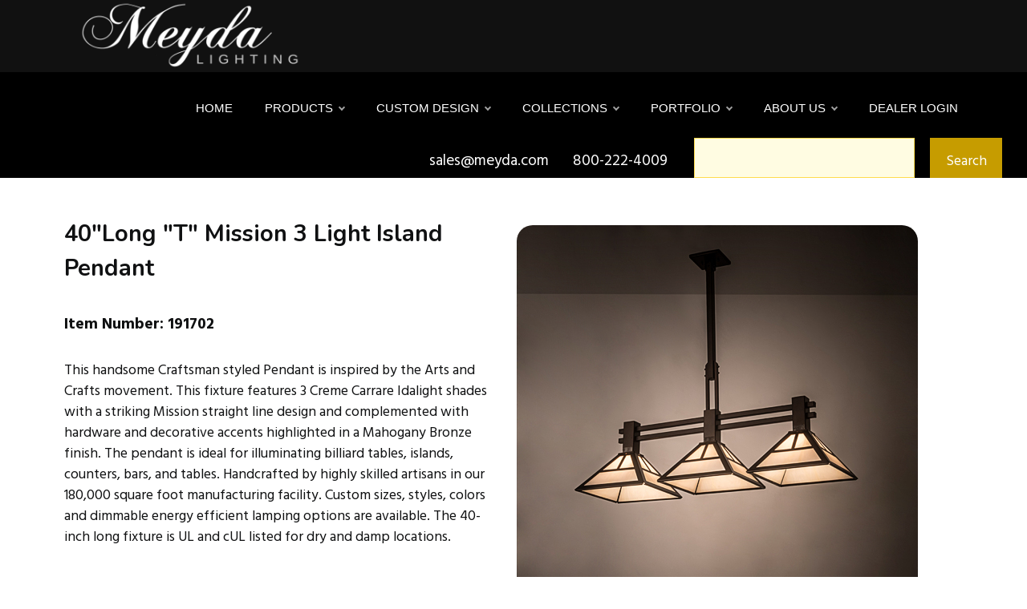

--- FILE ---
content_type: text/html; charset=utf-8
request_url: https://www.meyda.com/productdetails.aspx?itemnumber=191702
body_size: 124626
content:


<!DOCTYPE html>
<html  >
<head>
<!-- Add Font For Check Mark -->
<link rel="stylesheet" href="https://cdnjs.cloudflare.com/ajax/libs/font-awesome/6.5.1/css/all.min.css">
<!-- End Of Adding Check Mark -->

<!-- Google Tag Manager -->
<script>(function (w, d, s, l, i) {
        w[l] = w[l] || []; w[l].push({
            'gtm.start':
                new Date().getTime(), event: 'gtm.js'
        }); var f = d.getElementsByTagName(s)[0],
            j = d.createElement(s), dl = l != 'dataLayer' ? '&l=' + l : ''; j.async = true; j.src =
                'https://www.googletagmanager.com/gtm.js?id=' + i + dl; f.parentNode.insertBefore(j, f);
    })(window, document, 'script', 'dataLayer', 'GTM-PL5TGQ4T');</script>
<!-- End Google Tag Manager -->

  <!-- Site made with Mobirise Website Builder v5.6.11, https://mobirise.com -->
  <meta charset="UTF-8">
  <meta http-equiv="X-UA-Compatible" content="IE=edge">
  <meta name="generator" content="Mobirise v5.6.11, mobirise.com">
  <meta name="twitter:card" content="summary_large_image"/>
  <meta name="twitter:image:src" content="">
  <meta property="og:image" content="">
  <meta name="twitter:title" content="Meyda Lighting - Custom Lighting Manufacturer">
  <meta name="viewport" content="width=device-width, initial-scale=1, minimum-scale=1">
  <link rel="shortcut icon" href="assets/images/logo5.png" type="image/x-icon">
  
  
	<meta name='description' content='<meta name=&#39;twitter:title&#39; content=&#39;Meyda Lighting - Custom Lighting Manufacturer&#39;>'>
	<meta name='title' content='<meta name=&#39;description&#39; content=&#39;Meyda Lighting has been making the world more beautiful with decorative lighting for over 45 years.Thousands of styles are available, with new designs created every week.Share in the impeccable quality, style and American craftsmanship as we take our creative talents to the next level.&#39;>'>
	
	<title><title>Meyda Lighting - Custom Lighting Manufacturer</title></title>
	<link rel='canonical' href='https://www.meyda.com/productresults.aspx?family="T" Mission'/>
  
  
  <link rel="stylesheet" href="https://www.meyda.com/navik/src/vendor/css/reset.css"> <!-- Reset CSS -->
	<link rel="stylesheet" href="https://www.meyda.com/navik/src/modules/bootstrap/dist/css/bootstrap.min.css"> <!-- Bootstrap CSS -->
	<link rel="stylesheet" href="https://www.meyda.com/navik/src/modules/fontawesome/css/all.min.css"> <!-- Font Awesome CSS -->
	<link rel="stylesheet" href="https://www.meyda.com/navik/examples/demo/style.css"> <!-- Demo CSS -->
	<link rel="stylesheet" href="https://www.meyda.com/navik/src/dist/css/navik-horizontal-default-menu.min.css"> <!-- Navik navigation CSS -->
  
  
</head>
<body>
	
<noscript><iframe src="https://www.googletagmanager.com/ns.html?id=GTM-PL5TGQ4T"
height="0" width="0" style="display:none;visibility:hidden"></iframe></noscript>
<!-- End Google Tag Manager (noscript) -->

     <!-- Header -->
	<div class="navik-header header-shadow header-dark navik-mega-menu">
		<div class="container">

			<!-- Navik header -->
			<div class="navik-header-container">
				
				<!--Logo-->
                <div class="logo" data-mobile-logo="https://www.meyda.com/assets/images/new-meydacustomlogo-white-1-673x520.png" data-sticky-logo="https://www.meyda.com/assets/images/new-meydacustomlogo-white-1-673x520.png">
                	<a href="https://www.meyda.com/" title="Meyda Lighting Home Page"><img src="https://www.meyda.com/assets/images/new-meydacustomlogo-white-1-673x520.png" title="Meyda Lighting" alt="logo"></a>
				</div>
				
				<!-- Burger menu -->
				<div class="burger-menu">
					<div class="line-menu line-half first-line"></div>
					<div class="line-menu"></div>
					<div class="line-menu line-half last-line"></div>
				</div>

				<!--Navigation menu-->
                <nav class="navik-menu menu-caret submenu-top-border">
                	<ul>
                        <li><a href="https://www.meyda.com/" title="Meyda Lighting Home Page">Home</a></li>
                      <li class="mega-menu"><a href="#">Products</a>
							<ul>
								<li>

									<!-- Mega menu container -->
									<div class="mega-menu-container">
										<div class="row">

											<!-- Column -->
											<div class="col-md-6 col-lg-3">

												<div class="mega-menu-box">
													<h4 class="mega-menu-heading"><a href="https://www.meyda.com/lamps.aspx">Portable Lamps</a></h4>
													<ul class="mega-menu-list">
														<li>
															<a href="https://www.meyda.com/table-lamps.aspx">Table Lamps</a>
														</li>
														<li>
															<a href="https://www.meyda.com/floor-lamps.aspx">Floor Lamps</a>
														</li>
                                	                    <li><a href="https://www.meyda.com/bridge-arm.aspx" title="Meyda Lighting Bridge Arm Floor Lamp Results"> - Bridge Arm</a></li>
                                                        <li><a href="https://www.meyda.com/torchiere.aspx"> - Torchiere</a></li>
                                	                    <li><a href="https://www.meyda.com/traditional.aspx"> - Traditional</a></li>
														<li>
														<a href="https://www.meyda.com/lighted-sculptures.aspx">Lighted Sculptures</a>
														</li>
														<li>
															<a href="https://www.meyda.com/figurines.aspx" title="Meyda Lighting Figurines Statuettes Results">Figurines</a>
														</li>
														<li>
															<a href="https://www.meyda.com/night-light.aspx">Night lights</a>
														</li>
													</ul>
												</div>

												<div class="mega-menu-box">
													<h4 class="mega-menu-heading"><a href="https://www.meyda.com/all-shades.aspx" title="Meyda Lighting All Lamp Shades Results">Shade Only</a></h4>
													<ul class="mega-menu-list">
														<li>
															<a href="https://www.meyda.com/all-shades.aspx" title="Meyda Lighting All Lamp Shades Results">All Shades</a>
														</li>
														<li>
															<a href="https://www.meyda.com/fan-light-shades.aspx">Fan Light Shades</a>
														</li>
                                                        <li>
															<a href="https://www.meyda.com/tiffany-copperfoil-shades.aspx">Tiffany and Copperfoil Shades</a>
														</li>
                                                        <li>
															<a href="https://www.meyda.com/lily-tulip-shades.aspx">Lily, Tulip, Pate-De-Verre</a>
														</li>
                                                        <li>
															<a href="https://www.meyda.com/fabric-fringe-shades.aspx" title="Meyda Lighting Fabric, Fringe, Parchment Shades Results">Fabric, Fringe, Parchment</a>
														</li>
                                                        <li>
															<a href="https://www.meyda.com/schoolhouse-shades.aspx">Schoolhouse</a>
														</li>
                                                        <li>
															<a href="https://www.meyda.com/bent-glass-metro-fusion.aspx" title="Meyda Lighting Bent Glass and Metro Fusion Results">Bent Glass and Metro Fusion</a>
														</li>
														<li>
														</li>
													</ul>
												</div>

											</div>

											<!-- Column -->
											<div class="col-md-6 col-lg-3">

												
												<div class="mega-menu-box">
													<h4 class="mega-menu-heading"><a href="https://www.meyda.com/ceiling-lighting.aspx" title="Meyda Lighting Ceiling Lighting Results">Ceiling Lighting</a></h4>
													<ul class="mega-menu-list">
														<li>
															<a href="https://www.meyda.com/chandelier.aspx" title="Meyda Lighting Chandelier Results">Chandelier</a>
														</li>
														<li>
															<a href="https://www.meyda.com/chandel-air.aspx" title="Meyda Lighting Chandel-air Results">Chandel-Air</a>
														</li>
														<li>
															<a href="https://www.meyda.com/flushmount.aspx">Flush mount</a>
														</li>
														<li>
															<a href="https://www.meyda.com/inverted-pendant.aspx">Inverted Pendant</a>
														</li>
														<li>
															<a href="https://www.meyda.com/oblong-pendant.aspx">Oblong, Billiard Pendant</a>
														</li>
														<li>
															<a href="https://www.meyda.com/pendant.aspx">Pendant</a>
														</li>
														<li>
															<a href="https://www.meyda.com/pot-racks.aspx">Pot Racks</a>
														</li>
                                                        <li>
															<a href="https://www.meyda.com/semi-flushmount.aspx">Semi Flushmount</a>
														</li>
													</ul>
												</div>

												<div class="mega-menu-box">
													<h4 class="mega-menu-heading"><a href="https://www.meyda.com/bases-and-hardware.aspx" title="Meyda Lighting Lamp Bases and Fixture Hardware Results">Bases and Hardware</a></h4>
													<ul class="mega-menu-list">
														<li>
															<a href="https://www.meyda.com/lamp-bases.aspx">Lamp Bases</a>
														</li>
														<li>
															<a href="https://www.meyda.com/ceiling-hardware.aspx" title="Meyda Lighting Ceiling Hardware Results">Ceiling Hardware</a>
														</li>
														<li>
															<a href="https://www.meyda.com/wall-hardware.aspx">Wall Hardware</a>
														</li>
														<li>
															<a href="https://www.meyda.com/misc.aspx">Misc.</a>
														</li>
													</ul>
												</div>
<div class="mega-menu-box">
<h4 class="mega-menu-heading"><a href="https://www.meyda.com/buildyourown.asp" title="Meyda Lighting Build Your Own Craftsman Fixture Tool" target="_blank">Build Your Own Craftsman Fixture</a></h4>
</div>

											</div>

											<!-- Column -->
											<div class="col-md-6 col-lg-3">

												<div class="mega-menu-box">
													<h4 class="mega-menu-heading"><a href="https://www.meyda.com/wall-lighting.aspx">Wall Lighting</a></h4>
													<ul class="mega-menu-list">
														<li>
															<a href="https://www.meyda.com/one-light.aspx">One Light</a>
														</li>
														<li>
															<a href="https://www.meyda.com/two-lights.aspx">Two Lights</a>
														</li>
														<li>
															<a href="https://www.meyda.com/three-lights.aspx">Three Lights</a>
														</li>
														<li>
															<a href="https://www.meyda.com/four-lights.aspx">Four or more Lights</a>
														</li>
														<li>
															<a href="https://www.meyda.com/vanity.aspx">Vanity</a>
														</li>
													</ul>
												</div>

												<div class="mega-menu-box">
													<h4 class="mega-menu-heading"><a href="https://www.meyda.com/furniture-and-decor.aspx">Furniture and Decor</a></h4>
													<ul class="mega-menu-list">
														<li>
															<a href="https://www.meyda.com/tables.aspx">Tables</a>
														</li>
														<li>
															<a href="https://www.meyda.com/fireplace-screens.aspx">Fireplace Screens</a>
														</li>
														<li>
															<a href="https://www.meyda.com/stained-glass-panels.aspx">Stained Glass Panels</a>
														</li>
														<li>
															<a href="https://www.meyda.com/decor.aspx" title="Meyda Lighting Rustic Decor Results">Decor</a>
														</li>
														<li>
															<a href="https://www.meyda.com/gifts.aspx">Gift Items</a>
														</li>
													</ul>
												</div>
<div class="mega-menu-box">
													<h4 class="mega-menu-heading"><a href="https://www.meyda.com/swatches.aspx">Swatches</a></h4>
													<ul class="mega-menu-list">
														<li>
															<a href="https://www.meyda.com/lenses.aspx">Lenses</a>
														</li>
                                                        <li>
															<a href="https://www.meyda.com/finishes.aspx">Finishes</a>
														</li>
														<li>
															<a href="https://www.meyda.com/metal-tex.aspx">Metal-Tex</a>
														</li>
														<li>
															<a href="https://www.meyda.com/weave-tex.aspx">Weave-Tex</a>
														</li>

														<li>
														</li>
													</ul>
												</div>
											</div>

											<!-- Column -->
											<div class="col-md-6 col-lg-3">

												<div class="mega-menu-box">
													<div class="mega-menu-thumbnail">
														<img src="https://www.meyda.com/newsite/images/rustic%20landing%20page/Rustic%20Lighting%20Chandel-Air%20Gothic.jpg" title="Costello Two Tier Chandel-Air Ridin-Hy Ranch Warrensburg, NY" alt="Custom Chandel-air">
													</div>
												</div>

											</div>

										</div>
									</div>

								</li>
							</ul>
						</li>
                    	<li class="mega-menu"><a href="custom-lighting-design.aspx" title="Meyda Lighting Custom Design Landing Page">Custom Design</a>
							<ul>
								<li>

									<!-- Mega menu container -->
									<div class="mega-menu-container">
										<div class="row">

											<!-- Column -->
											<div class="col-md-6 col-lg-3">
												<div class="mega-menu-box">
													<div class="mega-menu-thumbnail">
														<a href="https://www.meyda.com/commercial-lighting-design.aspx" title="Meyda Lighting Commercial Lighting Design Landing Page">
															<img src="https://www.meyda.com/assets/images/114269X10-10.jpg" title="Oblong Ceiling Fixture Mall Champlain in Brossard, Quebec" alt="Custom Idalight Fixture">
														</a>
													</div>
													<h4 class="mega-menu-heading"><a href="https://www.meyda.com/commercial-lighting-design.aspx" title="Meyda Lighting Commercial Lighting Design Landing Page">Hospitality and Commercial Lighting</a></h4>
													<div class="mega-menu-desc">
														Hospitality such as resorts and restaurants and lodges; and commercial projects including office buildings, malls and other spaces.
													</div>
												</div>
											</div>

											<!-- Column -->
											<div class="col-md-6 col-lg-3">
												<div class="mega-menu-box">
													<div class="mega-menu-thumbnail">
														<a href="https://www.meyda.com/residential-lighting-design.aspx">
															<img src="https://www.meyda.com/assets/images/custom-lighting-island-pendants-lakeshore-720x504.jpg" title="Gothic Island Pendant Private Residence" alt="Custom Rustic Pendant">
														</a>
													</div>
													<h4 class="mega-menu-heading"><a href="https://www.meyda.com/residential-lighting-design.aspx">Residential Custom Lighting</a></h4>
													<div class="mega-menu-desc">
														Custom lighting can be specified for residential including mansions, multifamily and camps.
													</div>
												</div>
											</div>

											<!-- Column -->
											<div class="col-md-6 col-lg-3">
												<div class="mega-menu-box">
													<div class="mega-menu-thumbnail">
														<a href="https://www.meyda.com/rustic-lighting.aspx">
															<img src="https://www.meyda.com/assets/images/Rustic%20Lighting%20Horse%20Pendant.jpg" title="Semi-Flushmount Ridin-Hy Ranch Resort in Warrensburg, NY" alt="Custom Rustic Fixture">
														</a>
													</div>
													<h4 class="mega-menu-heading"><a href="https://www.meyda.com/rustic-lighting.aspx">Rustic Lighting</a></h4>
													<div class="mega-menu-desc">
														 This rustic made-to-order offering comprises stunning silhouettes of wildlife, animals, acorns, pinecones and other motifs found in the mountain and lake regions across the northern hemisphere.
													</div>
												</div>
											</div>

											<!-- Column -->
											<div class="col-md-6 col-lg-3">
												<div class="mega-menu-box">
													<div class="mega-menu-thumbnail">
														<a href="https://www.meyda.com/outdoor-lighting.aspx">
															<img src="https://www.meyda.com/assets/images/outdoor-lighting-pendant-tall-pines-720x504.jpg" title="Great Pines Pendant at Great Pines Resort Old Forge, Ny" alt="Custom Rustic Craftsman Pendant">
														</a>
													</div>
													<h4 class="mega-menu-heading"><a href="https://www.meyda.com/outdoor-lighting.aspx">Outdoor Lighting</a></h4>
													<div class="mega-menu-desc">
														Options range in scope from wall fixtures and post mounts to elaborate outdoor chandeliers and lanterns.
													</div>
												</div>
											</div>

										</div>
									</div>

								</li>
							</ul>
						</li>
 <li class="mega-menu"><a href="#">Collections</a>
							<ul>
								<li>

									<!-- Mega menu container -->
									<div class="mega-menu-container">
										<div class="row">

											<!-- Column -->
											<div class="col-lg-4">

												<div class="mega-menu-box">
													<div class="mega-menu-media">
														<div class="mega-menu-media-img">
															<div class="mega-menu-thumbnail">
																<a href="https://www.meyda.com/antlers.aspx" title="Meyda Lighting Antler Fixtures Results">
																	<img src="https://www.meyda.com/newsite/weblarge/212275.jpg" title="Antlers Elk & Fallow Deer Chandelier" alt="Custom Rustic Antler Fixture">
																</a>
															</div>
														</div>
														<div class="mega-menu-media-info">
															<h4 class="mega-menu-heading"><a href="https://www.meyda.com/antlers.aspx" title="Meyda Lighting Antler Fixtures Results">Antlers</a></h4>
															<div class="mega-menu-desc">
																Capture rustic charm with lighting fixtures handcrafted using sustainably harvested, naturally shed Antlers.
															</div>
														</div>
													</div>
												</div>

												<div class="mega-menu-box">
													<div class="mega-menu-media">
														<div class="mega-menu-media-img">
															<div class="mega-menu-thumbnail">
																<a href="https://www.meyda.com/copperfoil.aspx" title="Meyda Lighting Copper Foil: Tiffany & Stained Glass Results">
																	<img src="https://www.meyda.com/newsite/weblarge/118689.jpg" title="High Tiffany Wisteria Table Lamp" alt="Tiffany Inspired Fixture">
																</a>
															</div>
														</div>
														<div class="mega-menu-media-info">
															<h4 class="mega-menu-heading"><a href="https://www.meyda.com/copperfoil.aspx" title="Meyda Lighting Copper Foil: Tiffany & Stained Glass Results">Copperfoil: Tiffany and Stained Glass</a></h4>
															<div class="mega-menu-desc">
																Hand-cut and hand-soldered pieces of authentic stained glass using Meyda Tiffany copperfoil construction technique.
															</div>
														</div>
													</div>
												</div>

												<div class="mega-menu-box">
													<div class="mega-menu-media">
														<div class="mega-menu-media-img">
															<div class="mega-menu-thumbnail">
																<a href="https://www.meyda.com/craftsman.aspx" title="Meyda Lighting Craftsman Signature Series Results">
																	<img src="https://www.meyda.com/newsite/weblarge/73551.jpg" title="Seneca Winter Pine Wall Sconce" alt="Custom Craftsman Fixture">
																</a>
															</div>
														</div>
														<div class="mega-menu-media-info">
															<h4 class="mega-menu-heading"><a href="https://www.meyda.com/craftsman.aspx" title="Meyda Lighting Craftsman Signature Series Results">Craftsman Signature Series</a></h4>
															<div class="mega-menu-desc">
																Handsome American-made indoor/outdoor lighting fixtures created from high-quality materials. 
															</div>
														</div>
													</div>
												</div>

												<div class="mega-menu-box">
													<div class="mega-menu-media">
														<div class="mega-menu-media-img">
															<div class="mega-menu-thumbnail">
																<a href="https://www.meyda.com/outdoorlightingresults.aspx">
																	<img src="https://www.meyda.com/newsite/weblarge/253160.jpg" title="Seneca Song Bird Pier Mount" alt="Custom Craftsman Fixture">
																</a>
															</div>
														</div>
														<div class="mega-menu-media-info">
															<h4 class="mega-menu-heading"><a href="https://www.meyda.com/outdoorlightingresults.aspx">Outdoor Lighting</a></h4>
															<div class="mega-menu-desc">
																Features a range of rustic, custom, LED and decorative fixtures designed for porches, patios, outdoor kitchens and other exteriors.
															</div>
														</div>
													</div>
												</div>

											</div>

											<!-- Column -->
											<div class="col-lg-4">

												<div class="mega-menu-box">
													<div class="mega-menu-media">
														<div class="mega-menu-media-img">
															<div class="mega-menu-thumbnail">
																<a href="https://www.meyda.com/crystal.aspx" title="Meyda Lighting Crystal Fixture Results">
																	<img src="https://www.meyda.com/newsite/weblarge/222595.jpg" title="Beckam 3 Ring Chandelier" alt="Custom Crystal Chandelier">
																</a>
															</div>
														</div>
														<div class="mega-menu-media-info">
															<h4 class="mega-menu-heading"><a href="https://www.meyda.com/crystal.aspx" title="Meyda Lighting Crystal Fixture Results">Crystal</a></h4>
															<div class="mega-menu-desc">
																Rich luxurious crystal is used to create distinctive lighting design statements in residential, hospitality and commercial environments.
															</div>
														</div>
													</div>
												</div>

												<div class="mega-menu-box">
													<div class="mega-menu-media">
														<div class="mega-menu-media-img">
															<div class="mega-menu-thumbnail">
																<a href="https://www.meyda.com/glass-fusion.aspx">
																	<img src="https://www.meyda.com/newsite/weblarge/246272.jpg" title="Metro Wall Sconce" alt="Custom Metro Fixture">
																</a>
															</div>
														</div>
														<div class="mega-menu-media-info">
															<h4 class="mega-menu-heading"><a href="https://www.meyda.com/glass-fusion.aspx">Metro & Glass Fusion</a></h4>
															<div class="mega-menu-desc">
																Traditional workmanship and high fire kilns are used to slump and fuse glass in the old world tradition.
															</div>
														</div>
													</div>
												</div>

												<div class="mega-menu-box">
													<div class="mega-menu-media">
														<div class="mega-menu-media-img">
															<div class="mega-menu-thumbnail">
																<a href="https://www.meyda.com/schoolhouse.aspx">
																	<img src="https://www.meyda.com/newsite/weblarge/184047.jpg" title="Revival Schoolhouse W/Traditional Globe Pendant" alt="Traditional Globe Pendant">
																</a>
															</div>
														</div>
														<div class="mega-menu-media-info">
															<h4 class="mega-menu-heading"><a href="https://www.meyda.com/schoolhouse.aspx">Schoolhouse & Revival</a></h4>
															<div class="mega-menu-desc">
																Schoolhouse glass pendants and other fixtures represent authentic classic designs of yesterday.
															</div>
														</div>
													</div>
												</div>

												<div class="mega-menu-box">
													<div class="mega-menu-media">
														<div class="mega-menu-media-img">
															<div class="mega-menu-thumbnail">
																<a href="https://www.meyda.com/resultsfor2ndave.aspx">
																	<img src="https://www.meyda.com/newsite/weblarge/256731.jpg" title="Chantilly Chandelier" alt="Custom Chandelier Fixture">
																</a>
															</div>
														</div>
														<div class="mega-menu-media-info">
															<h4 class="mega-menu-heading"><a href="https://www.meyda.com/resultsfor2ndave.aspx">2nd Ave</a></h4>
															<div class="mega-menu-desc">
																2nd Ave lighting offers a wide variety of Made to Order customizable designs.
															</div>
														</div>
													</div>
												</div>

											</div>

											<!-- Column -->
											<div class="col-lg-4">

												<div class="mega-menu-box">
													<div class="mega-menu-media">
														<div class="mega-menu-media-img">
															<div class="mega-menu-thumbnail">
																<a href="https://www.meyda.com/LED.aspx" title="Meyda Lighting LED and Title 24 Compliant Fixtures Results">
																	<img src="https://www.meyda.com/newsite/weblarge/229984.jpg" title="Anillo Halo Pendant" alt="Custom LED Pendant">
																</a>
															</div>
														</div>
														<div class="mega-menu-media-info">
															<h4 class="mega-menu-heading"><a href="https://www.meyda.com/LED.aspx" title="Meyda Lighting LED and Title 24 Compliant Fixtures Results">LED and Title 24 Compliant</a></h4>
															<div class="mega-menu-desc">
																Energy efficient lamps and lighting fixtures illuminated with LEDs (light emitting diodes).
															</div>
														</div>
													</div>
												</div>

												<div class="mega-menu-box">
													<div class="mega-menu-media">
														<div class="mega-menu-media-img">
															<div class="mega-menu-thumbnail">
																<a href="https://www.meyda.com/old-forge.aspx">
																	<img src="https://www.meyda.com/newsite/weblarge/254176.jpg" title="Mountain Pine Semi-Flushmount" alt="Custom Rustic Fixture">
																</a>
															</div>
														</div>
														<div class="mega-menu-media-info">
															<h4 class="mega-menu-heading"><a href="https://www.meyda.com/old-forge.aspx">Old Forge and Rustic</a></h4>
															<div class="mega-menu-desc">
																Artisanal decorative product line that delivers broad range of nature inspired lighting and home decor styles-- wildlife, pinecones, acorns.
															</div>
														</div>
													</div>
												</div>

												<div class="mega-menu-box">
													<div class="mega-menu-media">
														<div class="mega-menu-media-img">
															<div class="mega-menu-thumbnail">
																<a href="https://www.meyda.com/quality-bent-glass.aspx">
																	<img src="https://www.meyda.com/newsite/weblarge/164613.jpg" title="Isabella Pendant" alt="Nostalgic Classic Pendant">
																</a>
															</div>
														</div>
														<div class="mega-menu-media-info">
															<h4 class="mega-menu-heading"><a href="https://www.meyda.com/quality-bent-glass.aspx">Quality Bent Glass</a></h4>
															<div class="mega-menu-desc">
																Timeless masterpieces created with century old tools, technologies and techniques to create classic lighting designs.
															</div>
														</div>
											
											
													</div>
												</div>

												<div class="mega-menu-box">
													<div class="mega-menu-media">
														<div class="mega-menu-media-img">
															<div class="mega-menu-thumbnail">
																<a href="https://www.meyda.com/quickship.aspx">
																	<img src="https://www.meyda.com/assets/images/quickship.png" title="Reduced Lead Times on Over 3,500 Items" alt="Speedy Delivery">
																</a>
															</div>
														</div>
														<div class="mega-menu-media-info">
															<h4 class="mega-menu-heading"><a href="https://www.meyda.com/quickship.aspx">QuickShip</a></h4>
															<div class="mega-menu-desc">
																Reduced lead times on over 3,600 items.
															</div>
														</div>
											
											
													</div>
												</div>
										   </div>
										</div>
									</div>

								</li>
							</ul>
						</li>

                        
                        <li><a href="https://www.meydadesign.com/portfolio/" target="_blank">Portfolio</a>
							<ul>
                            	<li><a href="https://www.meydadesign.com/portfolio/" target="_blank">Portfolio</a></li>
								<li><a href="https://www.meydadesign.com/slideshow/" target="_blank">Slideshow</a></li>
								<li><a href="https://www.meyda.com/media.aspx">Media</a></li>
                                <li><a href="https://www.meyda.com/blog.aspx" title="Meyda Lighting Blog Posts Landing Page">Blog</a></li>
                            </ul>
						</li>
						<li class="submenu-right"><a href="/about.aspx" title="History of Meyda Lighting">About Us</a>
							<ul>
                            	<li><a href="https://www.meyda.com/about.aspx" title="History of Meyda Lighting">History</a></li>
								<li><a href="https://www.meyda.com/made-in-usa.aspx">Made in USA</a></li>
								<li><a href="https://www.meyda.com/wheretobuy.aspx">How to Buy</a></li>
                                <li><a href="https://www.meyda.com/contact.aspx" title="Meyda Lighting Contact Us Get In Touch Email Phone Number Social Media">Contact Us</a></li>
                            </ul>
						</li>
                        
                        
						<li><a href='https://www.meyda.com/dealerlogin.aspx'>DEALER LOGIN</a></li>


      
                        
                    </ul>
                    
                </nav>

			</div>

		</div>
	</div>


	

<script src="https://www.meyda.com/navik/src/vendor/js/jquery-3.6.0.min.js"></script> <!-- jQuery -->
<script src="https://www.meyda.com/navik/src/dist/js/navik.menu.js"></script> <!-- Navik navigation jQuery -->
<script src="https://www.meyda.com/navik/examples/demo/custom.js"></script> <!-- Custom jQuery -->

<!----------------------------- END OF MENU --------------------------------->


   <link rel="stylesheet" href="assets/web/assets/mobirise-icons-bold/mobirise-icons-bold.css">
  <link rel="stylesheet" href="assets/bootstrap/css/bootstrap.min.css">
  <link rel="stylesheet" href="assets/bootstrap/css/bootstrap-grid.min.css">
  <link rel="stylesheet" href="assets/bootstrap/css/bootstrap-reboot.min.css">
  <link rel="stylesheet" href="assets/theme/css/style.css">
  <link rel="preload" href="https://fonts.googleapis.com/css?family=Noto+Serif:400,400i,700,700i&display=swap" as="style" onload="this.onload=null;this.rel='stylesheet'">
  <noscript><link rel="stylesheet" href="https://fonts.googleapis.com/css?family=Noto+Serif:400,400i,700,700i&display=swap"></noscript>
  <link rel="preload" href="https://fonts.googleapis.com/css?family=Nunito:200,300,400,500,600,700,800,900,200i,300i,400i,500i,600i,700i,800i,900i&display=swap" as="style" onload="this.onload=null;this.rel='stylesheet'">
  <noscript><link rel="stylesheet" href="https://fonts.googleapis.com/css?family=Nunito:200,300,400,500,600,700,800,900,200i,300i,400i,500i,600i,700i,800i,900i&display=swap"></noscript>
  <link rel="preload" href="https://fonts.googleapis.com/css?family=Hind:300,400,500,600,700&display=swap" as="style" onload="this.onload=null;this.rel='stylesheet'">
  <noscript><link rel="stylesheet" href="https://fonts.googleapis.com/css?family=Hind:300,400,500,600,700&display=swap"></noscript>
  <link rel="preload" href="https://fonts.googleapis.com/css?family=Hind+Siliguri:300,400,500,600,700&display=swap" as="style" onload="this.onload=null;this.rel='stylesheet'">
  <noscript><link rel="stylesheet" href="https://fonts.googleapis.com/css?family=Hind+Siliguri:300,400,500,600,700&display=swap"></noscript>
  <link rel="preload" as="style" href="assets/mobirise/css/mbr-additional.css"><link rel="stylesheet" href="assets/mobirise/css/mbr-additional.css" type="text/css">


  <section data-bs-version="5.1" class="form1 cid-tnuAfhAO8S" id="form01-98" data-sortbtn="btn-primary">
    
    
    <div class="container">
        <div class="row">
            <div class="col-lg-8 col-md-12 m-auto md-pb align-right">
                <span class="mbr-section-subtitle align-left mbr-fonts-style mb-0 display-7">sales@meyda.com&nbsp;&nbsp;&nbsp;&nbsp;&nbsp;&nbsp;800-222-4009&nbsp;</span>
            </div>


            <div class="col-lg-4 col-md-12 m-auto mbr-form">
                <!--Formbuilder Form-->
                <form class="row g-2" action="https://www.meyda.com/productresults.aspx?SearchType=power" method="post">

                    
                    <div class="dragArea row">
                        <div class="col form-group" data-for="email">
                           
						<input type="text" class="form-control" placeholder="" name="ProductNameForSearch" id="ProductNameForSearch">
                        </div>
                        <div class="col-auto"><button type="submit" class="btn btn-warning display-4">Search</button></div>
                    </div>
                </form>
                <!--Formbuilder Form-->
            </div>
        </div>
    </div>
</section>


 
  


  
  <section data-bs-version="5.1" class="slider03 cid-tkPeJkuU66" id="slider03-1u">
    <div class="container-fluid">
        <div class="wrapper p-3 py-5 p-lg-5">
            <div class="row">
                <div class="col-12 col-lg-6">
                    <h1 class="subt1 mbr-section-subtitle mbr-fonts-style display-5"><strong>40"Long "T" Mission 3 Light Island Pendant</strong></h1>
					<ul class="list list1 mbr-fonts-style mt-2 display-7"></ul>
                    <div class="side-section mb-4">
                        <h3 class="subt2 mbr-section-subtitle mbr-fonts-style display-7">
                            <strong>Item Number: 191702</strong></h3>
                        
                    </div>
                    <div class="side-section mb-4">
                        <div class="row align-items-center">
                            
                            <div class="col">
                                <h3 class="text1 mbr-section-subtitle mbr-fonts-style display-4">This handsome Craftsman styled Pendant is inspired by the Arts and Crafts movement. This fixture features 3 Creme Carrare Idalight shades with a striking Mission straight line design and complemented with hardware and decorative accents highlighted in a Mahogany Bronze finish. The pendant is ideal for illuminating billiard tables, islands, counters, bars, and tables. Handcrafted by highly skilled artisans in our 180,000 square foot manufacturing facility. Custom sizes, styles, colors and dimmable energy efficient lamping options are available. The 40-inch long fixture is UL and cUL listed for dry and damp locations.<br><br></h3>
                                <h4 class="text2 mbr-section-subtitle mbr-fonts-style display-4">

                                    Email <a href='mailto:sales@meyda.com?subject=Request%20Pricing%20Details%3A%20191702'><strong>sales@meyda.com</strong></a> to Request Pricing Details!<br><br>
									<br>Availability: Custom Crafted In Yorkville, New York	Please Allow 35 Days
									<button class='add-to-cart-btn' data-item='191702' title='Add to Cart'>+</button>
									
									
</h4>
                            </div>
                        </div>
                    </div>
                    
                </div>

				


              <div class="col-12 col-lg-6 d-flex align-items-center p-1">
                    <div id="carouselIndicatorsS03" data-bs-ride="carousel" class="carousel slide carousel-fade" data-bs-interval="19000">
                        <div class="carousel-container">
                            <div class="carousel-inner">
                                <div class='carousel-item active'><img src='https://www.meyda.com/newsite/weblarge/191702.jpg' class='d-block w-100' alt=' MISSION LODGE RUSTIC OR MOUNTIAN GREAT ROOM MICA'></div><div class='carousel-item'><img src='https://www.meyda.com/newsite/weblarge/191702X10-1.JPG' class='d-block w-100' alt=' MISSION LODGE RUSTIC OR MOUNTIAN GREAT ROOM MICA'></div><div class='carousel-item'><img src='https://www.meyda.com/newsite/weblarge/191702X10-2.JPG' class='d-block w-100' alt=' MISSION LODGE RUSTIC OR MOUNTIAN GREAT ROOM MICA'></div><div class='carousel-item'><img src='https://www.meyda.com/newsite/weblarge/191702X10-3.JPG' class='d-block w-100' alt=' MISSION LODGE RUSTIC OR MOUNTIAN GREAT ROOM MICA'></div><div class='carousel-item'><img src='https://www.meyda.com/newsite/weblarge/191702X10-4.JPG' class='d-block w-100' alt=' MISSION LODGE RUSTIC OR MOUNTIAN GREAT ROOM MICA'></div><div class='carousel-item'><img src='https://www.meyda.com/newsite/weblarge/191702X10-5.JPG' class='d-block w-100' alt=' MISSION LODGE RUSTIC OR MOUNTIAN GREAT ROOM MICA'></div><div class='carousel-item'><img src='https://www.meyda.com/newsite/weblarge/191702X10-6.JPG' class='d-block w-100' alt=' MISSION LODGE RUSTIC OR MOUNTIAN GREAT ROOM MICA'></div><div class='carousel-item'><img src='https://www.meyda.com/newsite/weblarge/191702X10-7.JPG' class='d-block w-100' alt=' MISSION LODGE RUSTIC OR MOUNTIAN GREAT ROOM MICA'></div><div class='carousel-item'><img src='https://www.meyda.com/newsite/weblarge/191702X10-8.JPG' class='d-block w-100' alt=' MISSION LODGE RUSTIC OR MOUNTIAN GREAT ROOM MICA'></div><div class='carousel-item'><img src='https://www.meyda.com/newsite/weblarge/191702X10-9.JPG' class='d-block w-100' alt=' MISSION LODGE RUSTIC OR MOUNTIAN GREAT ROOM MICA'></div><div class='carousel-item'><img src='https://www.meyda.com/newsite/weblarge/191702X10-10.JPG' class='d-block w-100' alt=' MISSION LODGE RUSTIC OR MOUNTIAN GREAT ROOM MICA'></div>
                                
                                
                            </div>
                            <div class="carousel-indicators">
                                 <button type='button' data-bs-target='#carouselIndicatorsS03' data-bs-slide-to='0' class='active' aria-current='true' aria-label='Slide 1'></button><button type='button' data-bs-target='#carouselIndicatorsS03' data-bs-slide-to='1' class='active' aria-current='true' aria-label='Slide 2'></button><button type='button' data-bs-target='#carouselIndicatorsS03' data-bs-slide-to='2' class='active' aria-current='true' aria-label='Slide 3'></button><button type='button' data-bs-target='#carouselIndicatorsS03' data-bs-slide-to='3' class='active' aria-current='true' aria-label='Slide 4'></button><button type='button' data-bs-target='#carouselIndicatorsS03' data-bs-slide-to='4' class='active' aria-current='true' aria-label='Slide 5'></button><button type='button' data-bs-target='#carouselIndicatorsS03' data-bs-slide-to='5' class='active' aria-current='true' aria-label='Slide 6'></button><button type='button' data-bs-target='#carouselIndicatorsS03' data-bs-slide-to='6' class='active' aria-current='true' aria-label='Slide 7'></button><button type='button' data-bs-target='#carouselIndicatorsS03' data-bs-slide-to='7' class='active' aria-current='true' aria-label='Slide 8'></button><button type='button' data-bs-target='#carouselIndicatorsS03' data-bs-slide-to='8' class='active' aria-current='true' aria-label='Slide 9'></button><button type='button' data-bs-target='#carouselIndicatorsS03' data-bs-slide-to='9' class='active' aria-current='true' aria-label='Slide 10'></button><button type='button' data-bs-target='#carouselIndicatorsS03' data-bs-slide-to='10' class='active' aria-current='true' aria-label='Slide 11'></button> 
                            </div>
                        </div>
                        <div class="buttons-container mt-3">
                            <button class="prev-item" type="button" data-bs-target="#carouselIndicatorsS03" data-bs-slide="prev">
                                <span class="mbr-iconfont mbrib-left"></span>
                            </button>
                            <button class="next-item" type="button" data-bs-target="#carouselIndicatorsS03" data-bs-slide="next">
                                <span class="mbr-iconfont mbrib-right"></span>
                            </button>
                        </div>
                    </div>
                </div>





            </div>
        </div>
		 
    </div>
</section>

<section data-bs-version="5.1" class="content1 cid-tgGc2nngZu" id="content1-4w">

    



    






    

    <div class="container">
        <div class="row justify-content-center">
            <div class="col-6 col-md-3">
                <h3 class="col-title mb-3 mbr-fonts-style display-7"><strong>Dimensions</strong></h3>
                <ul class="list mbr-fonts-style display-7">
                    <li class="item-wrap">
                        <svg width="13pt" height="10pt">
                            <path style="stroke: none; fill-rule: evenodd; fill-opacity: 1" d="M 0.761719 5.601562 L 10.355469 5.601562 L 7.476562 8.410156 C 7.332031 8.550781 7.25 8.742188 7.25 8.941406 C 7.25 9.144531 7.332031 9.335938 7.476562 9.476562 C 7.621094 9.617188 7.816406 9.695312 8.023438 9.695312 C 8.226562 9.695312 8.425781 9.617188 8.570312 9.476562 L 12.773438 5.382812 C 13.074219 5.085938 13.074219 4.609375 12.773438 4.316406 L 8.570312 0.21875 C 8.421875 0.078125 8.226562 0 8.023438 0 C 7.824219 0 7.625 0.0742188 7.476562 0.21875 C 7.332031 0.363281 7.25 0.554688 7.25 0.753906 C 7.25 0.953125 7.328125 1.144531 7.476562 1.289062 L 10.355469 4.09375 L 0.761719 4.09375 C 0.339844 4.101562 0 4.4375 0 4.847656 C 0 5.261719 0.339844 5.597656 0.761719 5.601562 Z M 0.761719 5.601562 "></path>
                        </svg>
                        </li><li class="item-wrap">Total Height: 32
<br><br>Total Width: 16.75

<br><br>Total Depth: 5
<br><br>Total Square: 12
<br><br>Total Weight: 21 lbs.

                                                   </li>
                   
                </ul>
            </div>

            <div class="col-6 col-md-3">
                <h3 class="col-title mb-3 mbr-fonts-style display-7"><strong>Bulb Info</strong></h3>
                <ul class="list display-7">
                    <li class="item-wrap">
                        <svg width="13pt" height="10pt">
                            <path style="stroke: none; fill-rule: evenodd; fill-opacity: 1" d="M 0.761719 5.601562 L 10.355469 5.601562 L 7.476562 8.410156 C 7.332031 8.550781 7.25 8.742188 7.25 8.941406 C 7.25 9.144531 7.332031 9.335938 7.476562 9.476562 C 7.621094 9.617188 7.816406 9.695312 8.023438 9.695312 C 8.226562 9.695312 8.425781 9.617188 8.570312 9.476562 L 12.773438 5.382812 C 13.074219 5.085938 13.074219 4.609375 12.773438 4.316406 L 8.570312 0.21875 C 8.421875 0.078125 8.226562 0 8.023438 0 C 7.824219 0 7.625 0.0742188 7.476562 0.21875 C 7.332031 0.363281 7.25 0.554688 7.25 0.753906 C 7.25 0.953125 7.328125 1.144531 7.476562 1.289062 L 10.355469 4.09375 L 0.761719 4.09375 C 0.339844 4.101562 0 4.4375 0 4.847656 C 0 5.261719 0.339844 5.597656 0.761719 5.601562 Z M 0.761719 5.601562 "></path>
                        </svg>
                        </li>
                    <li class="item-wrap">Bulb Type: E26</li>
                    <li class="item-wrap"><br>Bulb Wattage: 60</li>
                    <li class="item-wrap"><br>Bulb Quantity: 3</li>
                    
                    
                </ul>
            </div>

            <div class="col-6 col-md-3">
                <h3 class="col-title mb-3 mbr-fonts-style display-7"><strong>Finish & Lens</strong></h3>
                <ul class="list display-7">
                    <li class="item-wrap">
                        <svg width="13pt" height="10pt">
                            <path style="stroke: none; fill-rule: evenodd; fill-opacity: 1" d="M 0.761719 5.601562 L 10.355469 5.601562 L 7.476562 8.410156 C 7.332031 8.550781 7.25 8.742188 7.25 8.941406 C 7.25 9.144531 7.332031 9.335938 7.476562 9.476562 C 7.621094 9.617188 7.816406 9.695312 8.023438 9.695312 C 8.226562 9.695312 8.425781 9.617188 8.570312 9.476562 L 12.773438 5.382812 C 13.074219 5.085938 13.074219 4.609375 12.773438 4.316406 L 8.570312 0.21875 C 8.421875 0.078125 8.226562 0 8.023438 0 C 7.824219 0 7.625 0.0742188 7.476562 0.21875 C 7.332031 0.363281 7.25 0.554688 7.25 0.753906 C 7.25 0.953125 7.328125 1.144531 7.476562 1.289062 L 10.355469 4.09375 L 0.761719 4.09375 C 0.339844 4.101562 0 4.4375 0 4.847656 C 0 5.261719 0.339844 5.597656 0.761719 5.601562 Z M 0.761719 5.601562 "></path>
                        </svg>
                        </li><li class="item-wrap"> Finish: Mahogany Bronze     <br></li>
                    <li class="item-wrap"> Lens: Creme Carrare Idalight     <br></li>
                    <li class="item-wrap"> UL Damp Location - If you intend to utilize this product in a coastal or any other challenging damp location, please call us for a quote.     <br></li>
                    <li class="item-wrap"><br></li>
                <li class="item-wrap"><br></li></ul>
            </div>

            
        </div>
    </div>
</section>

<section data-bs-version="5.1" class="features19 cid-tfrvQHoTvg" id="features19-1t">

    

    
    <div class="container">
        <h2 class="mbr-section-title align-left mbr-fonts-style display-5">
            Related products
        </h2>

        
        <div class="row justify-content-center align-items-start">
            
            

            
            <div class='row justify-content-center align-items-start'><div class='card px-3 py-4 col-md-6 col-lg-3'><div class='card-wrapper flip-card'><div class='card-img'><a href='https://www.meyda.com/productdetails.aspx?itemnumber=274877'><img src='https://www.meyda.com/newsite/weblarge/274877.jpg' alt=' MISSION ART GLASS'></a></div><div class='card-box'><h3 class='mbr-title mbr-fonts-style mbr-bold mbr-black display-7'>Item number: 274877 <button class='add-to-cart-btn' style='line-height: 1.4;' data-item='274877' title='Add to Cart'>+</button></h3><p class='mbr-card-text mbr-fonts-style align-left display-7'>6" Wide "T" Mission Wall Sconce</p></div></div></div><div class='card px-3 py-4 col-md-6 col-lg-3'><div class='card-wrapper flip-card'><div class='card-img'><a href='https://www.meyda.com/productdetails.aspx?itemnumber=274867'><img src='https://www.meyda.com/newsite/weblarge/274867.jpg' alt=' MISSION ARTS & CRAFTS MICA'></a></div><div class='card-box'><h3 class='mbr-title mbr-fonts-style mbr-bold mbr-black display-7'>Item number: 274867 <button class='add-to-cart-btn' style='line-height: 1.4;' data-item='274867' title='Add to Cart'>+</button></h3><p class='mbr-card-text mbr-fonts-style align-left display-7'>24" Wide "T" Mission 3 Light Vanity Light</p></div></div></div><div class='card px-3 py-4 col-md-6 col-lg-3'><div class='card-wrapper flip-card'><div class='card-img'><a href='https://www.meyda.com/productdetails.aspx?itemnumber=262148'><img src='https://www.meyda.com/newsite/weblarge/262148.jpg' alt=' ARTS & CRAFTS ART GLASS'></a></div><div class='card-box'><h3 class='mbr-title mbr-fonts-style mbr-bold mbr-black display-7'>Item number: 262148 <button class='add-to-cart-btn' style='line-height: 1.4;' data-item='262148' title='Add to Cart'>+</button></h3><p class='mbr-card-text mbr-fonts-style align-left display-7'>5.5" Square "T" Mission Shepherds Hook Landscape Fixture</p></div></div></div><div class='card px-3 py-4 col-md-6 col-lg-3'><div class='card-wrapper flip-card'><div class='card-img'><a href='https://www.meyda.com/productdetails.aspx?itemnumber=256110'><img src='https://www.meyda.com/newsite/weblarge/256110.jpg' alt=' MISSION ARTS & CRAFTS MICA'></a></div><div class='card-box'><h3 class='mbr-title mbr-fonts-style mbr-bold mbr-black display-7'>Item number: 256110 <button class='add-to-cart-btn' style='line-height: 1.4;' data-item='256110' title='Add to Cart'>+</button></h3><p class='mbr-card-text mbr-fonts-style align-left display-7'>36" Wide "T" Mission 4 Light Vanity</p></div></div></div><div class='card px-3 py-4 col-md-6 col-lg-3'><div class='card-wrapper flip-card'><div class='card-img'><a href='https://www.meyda.com/productdetails.aspx?itemnumber=255952'><img src='https://www.meyda.com/newsite/weblarge/255952.jpg' alt=' ARTS & CRAFTS MICA'></a></div><div class='card-box'><h3 class='mbr-title mbr-fonts-style mbr-bold mbr-black display-7'>Item number: 255952 <button class='add-to-cart-btn' style='line-height: 1.4;' data-item='255952' title='Add to Cart'>+</button></h3><p class='mbr-card-text mbr-fonts-style align-left display-7'>36" Wide "T" Mission 3 Light Vanity Light</p></div></div></div><div class='card px-3 py-4 col-md-6 col-lg-3'><div class='card-wrapper flip-card'><div class='card-img'><a href='https://www.meyda.com/productdetails.aspx?itemnumber=242428'><img src='https://www.meyda.com/newsite/weblarge/242428.jpg' alt=' MISSION MICA'></a></div><div class='card-box'><h3 class='mbr-title mbr-fonts-style mbr-bold mbr-black display-7'>Item number: 242428 <button class='add-to-cart-btn' style='line-height: 1.4;' data-item='242428' title='Add to Cart'>+</button></h3><p class='mbr-card-text mbr-fonts-style align-left display-7'>10" Square "T" Mission Pendant</p></div></div></div><div class='card px-3 py-4 col-md-6 col-lg-3'><div class='card-wrapper flip-card'><div class='card-img'><a href='https://www.meyda.com/productdetails.aspx?itemnumber=242401'><img src='https://www.meyda.com/newsite/weblarge/242401.jpg' alt=' MISSION MICA'></a></div><div class='card-box'><h3 class='mbr-title mbr-fonts-style mbr-bold mbr-black display-7'>Item number: 242401 <button class='add-to-cart-btn' style='line-height: 1.4;' data-item='242401' title='Add to Cart'>+</button></h3><p class='mbr-card-text mbr-fonts-style align-left display-7'>17" Wide "T" Mission 2 Light Vanity Light</p></div></div></div><div class='card px-3 py-4 col-md-6 col-lg-3'><div class='card-wrapper flip-card'><div class='card-img'><a href='https://www.meyda.com/productdetails.aspx?itemnumber=243051'><img src='https://www.meyda.com/newsite/weblarge/243051.jpg' alt=' MISSION MICA'></a></div><div class='card-box'><h3 class='mbr-title mbr-fonts-style mbr-bold mbr-black display-7'>Item number: 243051 <button class='add-to-cart-btn' style='line-height: 1.4;' data-item='243051' title='Add to Cart'>+</button></h3><p class='mbr-card-text mbr-fonts-style align-left display-7'>24" Wide "T" Mission 3 Light Vanity Light</p></div></div></div><div class='card px-3 py-4 col-md-6 col-lg-3'><div class='card-wrapper flip-card'><div class='card-img'><a href='https://www.meyda.com/productdetails.aspx?itemnumber=243049'><img src='https://www.meyda.com/newsite/weblarge/243049.jpg' alt=' MISSION MICA'></a></div><div class='card-box'><h3 class='mbr-title mbr-fonts-style mbr-bold mbr-black display-7'>Item number: 243049 <button class='add-to-cart-btn' style='line-height: 1.4;' data-item='243049' title='Add to Cart'>+</button></h3><p class='mbr-card-text mbr-fonts-style align-left display-7'>36" Wide "T" Mission 4 Light Vanity Light</p></div></div></div><div class='card px-3 py-4 col-md-6 col-lg-3'><div class='card-wrapper flip-card'><div class='card-img'><a href='https://www.meyda.com/productdetails.aspx?itemnumber=246714'><img src='https://www.meyda.com/newsite/weblarge/246714.jpg' alt=' MISSION MICA'></a></div><div class='card-box'><h3 class='mbr-title mbr-fonts-style mbr-bold mbr-black display-7'>Item number: 246714 <button class='add-to-cart-btn' style='line-height: 1.4;' data-item='246714' title='Add to Cart'>+</button></h3><p class='mbr-card-text mbr-fonts-style align-left display-7'>10" Square "T" Mission Pendant</p></div></div></div><div class='card px-3 py-4 col-md-6 col-lg-3'><div class='card-wrapper flip-card'><div class='card-img'><a href='https://www.meyda.com/productdetails.aspx?itemnumber=241072'><img src='https://www.meyda.com/newsite/weblarge/241072.jpg' alt=' MISSION MICA'></a></div><div class='card-box'><h3 class='mbr-title mbr-fonts-style mbr-bold mbr-black display-7'>Item number: 241072 <button class='add-to-cart-btn' style='line-height: 1.4;' data-item='241072' title='Add to Cart'>+</button></h3><p class='mbr-card-text mbr-fonts-style align-left display-7'>17" Wide "T" Mission 2 Light Vanity Light</p></div></div></div><div class='card px-3 py-4 col-md-6 col-lg-3'><div class='card-wrapper flip-card'><div class='card-img'><a href='https://www.meyda.com/productdetails.aspx?itemnumber=242385'><img src='https://www.meyda.com/newsite/weblarge/242385.jpg' alt=' RUSTIC MISSION MICA'></a></div><div class='card-box'><h3 class='mbr-title mbr-fonts-style mbr-bold mbr-black display-7'>Item number: 242385 <button class='add-to-cart-btn' style='line-height: 1.4;' data-item='242385' title='Add to Cart'>+</button></h3><p class='mbr-card-text mbr-fonts-style align-left display-7'>17" Wide "T" Mission 2 Light Vanity Light</p></div></div></div><div class='card px-3 py-4 col-md-6 col-lg-3'><div class='card-wrapper flip-card'><div class='card-img'><a href='https://www.meyda.com/productdetails.aspx?itemnumber=245099'><img src='https://www.meyda.com/newsite/weblarge/245099.jpg' alt=' RUSTIC MISSION LODGE RUSTIC OR MOUNTIAN GREAT ROOM'></a></div><div class='card-box'><h3 class='mbr-title mbr-fonts-style mbr-bold mbr-black display-7'>Item number: 245099 <button class='add-to-cart-btn' style='line-height: 1.4;' data-item='245099' title='Add to Cart'>+</button></h3><p class='mbr-card-text mbr-fonts-style align-left display-7'>36" Wide "T" Mission Vanity Light</p></div></div></div><div class='card px-3 py-4 col-md-6 col-lg-3'><div class='card-wrapper flip-card'><div class='card-img'><a href='https://www.meyda.com/productdetails.aspx?itemnumber=224357'><img src='https://www.meyda.com/newsite/weblarge/224357.jpg' alt=' MISSION ARTS & CRAFTS ART GLASS'></a></div><div class='card-box'><h3 class='mbr-title mbr-fonts-style mbr-bold mbr-black display-7'>Item number: 224357 <button class='add-to-cart-btn' style='line-height: 1.4;' data-item='224357' title='Add to Cart'>+</button></h3><p class='mbr-card-text mbr-fonts-style align-left display-7'>30" Square "T" Mission 4 Light Chandelier</p></div></div></div><div class='card px-3 py-4 col-md-6 col-lg-3'><div class='card-wrapper flip-card'><div class='card-img'><a href='https://www.meyda.com/productdetails.aspx?itemnumber=221340'><img src='https://www.meyda.com/newsite/weblarge/221340.jpg' alt=' MISSION ARTS & CRAFTS IDALIGHT'></a></div><div class='card-box'><h3 class='mbr-title mbr-fonts-style mbr-bold mbr-black display-7'>Item number: 221340 <button class='add-to-cart-btn' style='line-height: 1.4;' data-item='221340' title='Add to Cart'>+</button></h3><p class='mbr-card-text mbr-fonts-style align-left display-7'>52" Wide "T" Mission 4 Light Vanity Light</p></div></div></div><div class='card px-3 py-4 col-md-6 col-lg-3'><div class='card-wrapper flip-card'><div class='card-img'><a href='https://www.meyda.com/productdetails.aspx?itemnumber=218920'><img src='https://www.meyda.com/newsite/weblarge/218920.jpg' alt=' MISSION ARTS & CRAFTS ART GLASS MICA'></a></div><div class='card-box'><h3 class='mbr-title mbr-fonts-style mbr-bold mbr-black display-7'>Item number: 218920 <button class='add-to-cart-btn' style='line-height: 1.4;' data-item='218920' title='Add to Cart'>+</button></h3><p class='mbr-card-text mbr-fonts-style align-left display-7'>24" Square "T" Mission Semi-Flushmount</p></div></div></div><div class='card px-3 py-4 col-md-6 col-lg-3'><div class='card-wrapper flip-card'><div class='card-img'><a href='https://www.meyda.com/productdetails.aspx?itemnumber=219680'><img src='https://www.meyda.com/newsite/weblarge/219680.jpg' alt=' MISSION ARTS & CRAFTS'></a></div><div class='card-box'><h3 class='mbr-title mbr-fonts-style mbr-bold mbr-black display-7'>Item number: 219680 <button class='add-to-cart-btn' style='line-height: 1.4;' data-item='219680' title='Add to Cart'>+</button></h3><p class='mbr-card-text mbr-fonts-style align-left display-7'>36" Wide "T" Mission 4 Light Vanity Light</p></div></div></div><div class='card px-3 py-4 col-md-6 col-lg-3'><div class='card-wrapper flip-card'><div class='card-img'><a href='https://www.meyda.com/productdetails.aspx?itemnumber=219287'><img src='https://www.meyda.com/newsite/weblarge/219287.jpg' alt=' ARTS & CRAFTS'></a></div><div class='card-box'><h3 class='mbr-title mbr-fonts-style mbr-bold mbr-black display-7'>Item number: 219287 <button class='add-to-cart-btn' style='line-height: 1.4;' data-item='219287' title='Add to Cart'>+</button></h3><p class='mbr-card-text mbr-fonts-style align-left display-7'>36" Wide "T" Mission 4 Light Vanity Light</p></div></div></div><div class='card px-3 py-4 col-md-6 col-lg-3'><div class='card-wrapper flip-card'><div class='card-img'><a href='https://www.meyda.com/productdetails.aspx?itemnumber=133476'><img src='https://www.meyda.com/newsite/weblarge/133476.jpg' alt=' MISSION'></a></div><div class='card-box'><h3 class='mbr-title mbr-fonts-style mbr-bold mbr-black display-7'>Item number: 133476 <button class='add-to-cart-btn' style='line-height: 1.4;' data-item='133476' title='Add to Cart'>+</button></h3><p class='mbr-card-text mbr-fonts-style align-left display-7'>6" Square "T" Mission Shade</p></div></div></div><div class='card px-3 py-4 col-md-6 col-lg-3'><div class='card-wrapper flip-card'><div class='card-img'><a href='https://www.meyda.com/productdetails.aspx?itemnumber=159292'><img src='https://www.meyda.com/newsite/weblarge/159292.jpg' alt=''></a></div><div class='card-box'><h3 class='mbr-title mbr-fonts-style mbr-bold mbr-black display-7'>Item number: 159292 <button class='add-to-cart-btn' style='line-height: 1.4;' data-item='159292' title='Add to Cart'>+</button></h3><p class='mbr-card-text mbr-fonts-style align-left display-7'>64" Wide "T" Mission 5 Light Vanity Light</p></div></div></div><div class='card px-3 py-4 col-md-6 col-lg-3'><div class='card-wrapper flip-card'><div class='card-img'><a href='https://www.meyda.com/productdetails.aspx?itemnumber=27123'><img src='https://www.meyda.com/newsite/weblarge/27123.jpg' alt=' ARTS & CRAFTS'></a></div><div class='card-box'><h3 class='mbr-title mbr-fonts-style mbr-bold mbr-black display-7'>Item number: 27123 <button class='add-to-cart-btn' style='line-height: 1.4;' data-item='27123' title='Add to Cart'>+</button></h3><p class='mbr-card-text mbr-fonts-style align-left display-7'>16" High "T" Mission Accent Lamp</p></div></div></div><div class='card px-3 py-4 col-md-6 col-lg-3'><div class='card-wrapper flip-card'><div class='card-img'><a href='https://www.meyda.com/productdetails.aspx?itemnumber=204408'><img src='https://www.meyda.com/newsite/weblarge/204408.jpg' alt=' ARTS & CRAFTS IDALIGHT'></a></div><div class='card-box'><h3 class='mbr-title mbr-fonts-style mbr-bold mbr-black display-7'>Item number: 204408 <button class='add-to-cart-btn' style='line-height: 1.4;' data-item='204408' title='Add to Cart'>+</button></h3><p class='mbr-card-text mbr-fonts-style align-left display-7'>36" Wide "T" Mission 4 Light Vanity Bar</p></div></div></div><div class='card px-3 py-4 col-md-6 col-lg-3'><div class='card-wrapper flip-card'><div class='card-img'><a href='https://www.meyda.com/productdetails.aspx?itemnumber=203607'><img src='https://www.meyda.com/newsite/weblarge/203607.jpg' alt=' ARTS & CRAFTS ART GLASS'></a></div><div class='card-box'><h3 class='mbr-title mbr-fonts-style mbr-bold mbr-black display-7'>Item number: 203607 <button class='add-to-cart-btn' style='line-height: 1.4;' data-item='203607' title='Add to Cart'>+</button></h3><p class='mbr-card-text mbr-fonts-style align-left display-7'>84" Long "T" Mission 3 Light Island Pendant</p></div></div></div><div class='card px-3 py-4 col-md-6 col-lg-3'><div class='card-wrapper flip-card'><div class='card-img'><a href='https://www.meyda.com/productdetails.aspx?itemnumber=197074'><img src='https://www.meyda.com/newsite/weblarge/197074.jpg' alt=' MISSION LODGE RUSTIC OR MOUNTIAN GREAT ROOM MICA'></a></div><div class='card-box'><h3 class='mbr-title mbr-fonts-style mbr-bold mbr-black display-7'>Item number: 197074 <button class='add-to-cart-btn' style='line-height: 1.4;' data-item='197074' title='Add to Cart'>+</button></h3><p class='mbr-card-text mbr-fonts-style align-left display-7'>40" Long "T" Mission 3 LT Island Pendant</p></div></div></div><div class='card px-3 py-4 col-md-6 col-lg-3'><div class='card-wrapper flip-card'><div class='card-img'><a href='https://www.meyda.com/productdetails.aspx?itemnumber=195624'><img src='https://www.meyda.com/newsite/weblarge/195624.jpg' alt=' RUSTIC MISSION LODGE RUSTIC OR MOUNTIAN GREAT ROOM ART GLASS CONTEMPORARY'></a></div><div class='card-box'><h3 class='mbr-title mbr-fonts-style mbr-bold mbr-black display-7'>Item number: 195624 <button class='add-to-cart-btn' style='line-height: 1.4;' data-item='195624' title='Add to Cart'>+</button></h3><p class='mbr-card-text mbr-fonts-style align-left display-7'>45" Wide "T" Mission Chandel-Air</p></div></div></div><div class='card px-3 py-4 col-md-6 col-lg-3'><div class='card-wrapper flip-card'><div class='card-img'><a href='https://www.meyda.com/productdetails.aspx?itemnumber=191703'><img src='https://www.meyda.com/newsite/weblarge/191703.jpg' alt=' MISSION LODGE RUSTIC OR MOUNTIAN GREAT ROOM'></a></div><div class='card-box'><h3 class='mbr-title mbr-fonts-style mbr-bold mbr-black display-7'>Item number: 191703 <button class='add-to-cart-btn' style='line-height: 1.4;' data-item='191703' title='Add to Cart'>+</button></h3><p class='mbr-card-text mbr-fonts-style align-left display-7'>29"L "T" Mission 2 LT Pendant</p></div></div></div><div class='card px-3 py-4 col-md-6 col-lg-3'><div class='card-wrapper flip-card'><div class='card-img'><a href='https://www.meyda.com/productdetails.aspx?itemnumber=191704'><img src='https://www.meyda.com/newsite/weblarge/191704.jpg' alt=' MISSION IDALIGHT'></a></div><div class='card-box'><h3 class='mbr-title mbr-fonts-style mbr-bold mbr-black display-7'>Item number: 191704 <button class='add-to-cart-btn' style='line-height: 1.4;' data-item='191704' title='Add to Cart'>+</button></h3><p class='mbr-card-text mbr-fonts-style align-left display-7'>10"Sq "T" Mission Pendant</p></div></div></div><div class='card px-3 py-4 col-md-6 col-lg-3'><div class='card-wrapper flip-card'><div class='card-img'><a href='https://www.meyda.com/productdetails.aspx?itemnumber=191708'><img src='https://www.meyda.com/newsite/weblarge/191708.jpg' alt=''></a></div><div class='card-box'><h3 class='mbr-title mbr-fonts-style mbr-bold mbr-black display-7'>Item number: 191708 <button class='add-to-cart-btn' style='line-height: 1.4;' data-item='191708' title='Add to Cart'>+</button></h3><p class='mbr-card-text mbr-fonts-style align-left display-7'>45"W "T" Mission Chandel-Air</p></div></div></div><div class='card px-3 py-4 col-md-6 col-lg-3'><div class='card-wrapper flip-card'><div class='card-img'><a href='https://www.meyda.com/productdetails.aspx?itemnumber=191900'><img src='https://www.meyda.com/newsite/weblarge/191900.jpg' alt=' MISSION LODGE RUSTIC OR MOUNTIAN GREAT ROOM ART GLASS'></a></div><div class='card-box'><h3 class='mbr-title mbr-fonts-style mbr-bold mbr-black display-7'>Item number: 191900 <button class='add-to-cart-btn' style='line-height: 1.4;' data-item='191900' title='Add to Cart'>+</button></h3><p class='mbr-card-text mbr-fonts-style align-left display-7'>24"Sq "T" Mission Semi-Flushmount</p></div></div></div><div class='card px-3 py-4 col-md-6 col-lg-3'><div class='card-wrapper flip-card'><div class='card-img'><a href='https://www.meyda.com/productdetails.aspx?itemnumber=189964'><img src='https://www.meyda.com/newsite/weblarge/189964.jpg' alt=' MISSION LODGE RUSTIC OR MOUNTIAN GREAT ROOM IDALIGHT'></a></div><div class='card-box'><h3 class='mbr-title mbr-fonts-style mbr-bold mbr-black display-7'>Item number: 189964 <button class='add-to-cart-btn' style='line-height: 1.4;' data-item='189964' title='Add to Cart'>+</button></h3><p class='mbr-card-text mbr-fonts-style align-left display-7'>42"W "T" Mission 4 LT Inverted Pendant</p></div></div></div><div class='card px-3 py-4 col-md-6 col-lg-3'><div class='card-wrapper flip-card'><div class='card-img'><a href='https://www.meyda.com/productdetails.aspx?itemnumber=185601'><img src='https://www.meyda.com/newsite/weblarge/185601.jpg' alt=' MISSION LODGE RUSTIC OR MOUNTIAN GREAT ROOM ART GLASS'></a></div><div class='card-box'><h3 class='mbr-title mbr-fonts-style mbr-bold mbr-black display-7'>Item number: 185601 <button class='add-to-cart-btn' style='line-height: 1.4;' data-item='185601' title='Add to Cart'>+</button></h3><p class='mbr-card-text mbr-fonts-style align-left display-7'>24"Sq "T" Mission Semi-Flushmount</p></div></div></div><div class='card px-3 py-4 col-md-6 col-lg-3'><div class='card-wrapper flip-card'><div class='card-img'><a href='https://www.meyda.com/productdetails.aspx?itemnumber=109769'><img src='https://www.meyda.com/newsite/weblarge/109769.jpg' alt=' MISSION LODGE RUSTIC OR MOUNTIAN GREAT ROOM'></a></div><div class='card-box'><h3 class='mbr-title mbr-fonts-style mbr-bold mbr-black display-7'>Item number: 109769 <button class='add-to-cart-btn' style='line-height: 1.4;' data-item='109769' title='Add to Cart'>+</button></h3><p class='mbr-card-text mbr-fonts-style align-left display-7'>18"Sq "T" Mission Pendant</p></div></div></div><div class='card px-3 py-4 col-md-6 col-lg-3'><div class='card-wrapper flip-card'><div class='card-img'><a href='https://www.meyda.com/productdetails.aspx?itemnumber=188105'><img src='https://www.meyda.com/newsite/weblarge/188105.jpg' alt=' MISSION ART GLASS'></a></div><div class='card-box'><h3 class='mbr-title mbr-fonts-style mbr-bold mbr-black display-7'>Item number: 188105 <button class='add-to-cart-btn' style='line-height: 1.4;' data-item='188105' title='Add to Cart'>+</button></h3><p class='mbr-card-text mbr-fonts-style align-left display-7'>13"Sq "T" Mission Shade</p></div></div></div><div class='card px-3 py-4 col-md-6 col-lg-3'><div class='card-wrapper flip-card'><div class='card-img'><a href='https://www.meyda.com/productdetails.aspx?itemnumber=188106'><img src='https://www.meyda.com/newsite/weblarge/188106.jpg' alt=' MISSION ART GLASS'></a></div><div class='card-box'><h3 class='mbr-title mbr-fonts-style mbr-bold mbr-black display-7'>Item number: 188106 <button class='add-to-cart-btn' style='line-height: 1.4;' data-item='188106' title='Add to Cart'>+</button></h3><p class='mbr-card-text mbr-fonts-style align-left display-7'>13"Sq "T" Mission Flushmount</p></div></div></div><div class='card px-3 py-4 col-md-6 col-lg-3'><div class='card-wrapper flip-card'><div class='card-img'><a href='https://www.meyda.com/productdetails.aspx?itemnumber=186378'><img src='https://www.meyda.com/newsite/weblarge/186378.jpg' alt=' MISSION LODGE RUSTIC OR MOUNTIAN GREAT ROOM ARTS & CRAFTS ART GLASS'></a></div><div class='card-box'><h3 class='mbr-title mbr-fonts-style mbr-bold mbr-black display-7'>Item number: 186378 <button class='add-to-cart-btn' style='line-height: 1.4;' data-item='186378' title='Add to Cart'>+</button></h3><p class='mbr-card-text mbr-fonts-style align-left display-7'>46"L "T" Mission 2 LT Island Pendant</p></div></div></div><div class='card px-3 py-4 col-md-6 col-lg-3'><div class='card-wrapper flip-card'><div class='card-img'><a href='https://www.meyda.com/productdetails.aspx?itemnumber=180974'><img src='https://www.meyda.com/newsite/weblarge/180974.jpg' alt=' MISSION ARTS & CRAFTS ART GLASS'></a></div><div class='card-box'><h3 class='mbr-title mbr-fonts-style mbr-bold mbr-black display-7'>Item number: 180974 <button class='add-to-cart-btn' style='line-height: 1.4;' data-item='180974' title='Add to Cart'>+</button></h3><p class='mbr-card-text mbr-fonts-style align-left display-7'>24"W "T" Mission 3 Light Vanity</p></div></div></div><div class='card px-3 py-4 col-md-6 col-lg-3'><div class='card-wrapper flip-card'><div class='card-img'><a href='https://www.meyda.com/productdetails.aspx?itemnumber=181757'><img src='https://www.meyda.com/newsite/weblarge/181757.jpg' alt=' MISSION CONTEMPORARY'></a></div><div class='card-box'><h3 class='mbr-title mbr-fonts-style mbr-bold mbr-black display-7'>Item number: 181757 <button class='add-to-cart-btn' style='line-height: 1.4;' data-item='181757' title='Add to Cart'>+</button></h3><p class='mbr-card-text mbr-fonts-style align-left display-7'>6" Square "T" Mission Shade</p></div></div></div><div class='card px-3 py-4 col-md-6 col-lg-3'><div class='card-wrapper flip-card'><div class='card-img'><a href='https://www.meyda.com/productdetails.aspx?itemnumber=174100'><img src='https://www.meyda.com/newsite/weblarge/174100.jpg' alt=' MISSION LODGE RUSTIC OR MOUNTIAN GREAT ROOM ARTS & CRAFTS ART GLASS'></a></div><div class='card-box'><h3 class='mbr-title mbr-fonts-style mbr-bold mbr-black display-7'>Item number: 174100 <button class='add-to-cart-btn' style='line-height: 1.4;' data-item='174100' title='Add to Cart'>+</button></h3><p class='mbr-card-text mbr-fonts-style align-left display-7'>26"W "T" Mission 4 LT Chandelier</p></div></div></div><div class='card px-3 py-4 col-md-6 col-lg-3'><div class='card-wrapper flip-card'><div class='card-img'><a href='https://www.meyda.com/productdetails.aspx?itemnumber=176479'><img src='https://www.meyda.com/newsite/weblarge/176479X10-1.jpg' alt=' MISSION ART GLASS CONTEMPORARY'></a></div><div class='card-box'><h3 class='mbr-title mbr-fonts-style mbr-bold mbr-black display-7'>Item number: 176479 <button class='add-to-cart-btn' style='line-height: 1.4;' data-item='176479' title='Add to Cart'>+</button></h3><p class='mbr-card-text mbr-fonts-style align-left display-7'>13"Sq "T" Mission Shade</p></div></div></div><div class='card px-3 py-4 col-md-6 col-lg-3'><div class='card-wrapper flip-card'><div class='card-img'><a href='https://www.meyda.com/productdetails.aspx?itemnumber=174105'><img src='https://www.meyda.com/newsite/weblarge/174105.jpg' alt=' LODGE RUSTIC OR MOUNTIAN GREAT ROOM ARTS & CRAFTS ART GLASS CONTEMPORARY'></a></div><div class='card-box'><h3 class='mbr-title mbr-fonts-style mbr-bold mbr-black display-7'>Item number: 174105 <button class='add-to-cart-btn' style='line-height: 1.4;' data-item='174105' title='Add to Cart'>+</button></h3><p class='mbr-card-text mbr-fonts-style align-left display-7'>13"Sq "T" Mission Semi-Flushmount</p></div></div></div><div class='card px-3 py-4 col-md-6 col-lg-3'><div class='card-wrapper flip-card'><div class='card-img'><a href='https://www.meyda.com/productdetails.aspx?itemnumber=174448'><img src='https://www.meyda.com/newsite/weblarge/174448.jpg' alt=' RUSTIC MISSION LODGE RUSTIC OR MOUNTIAN GREAT ROOM ART GLASS'></a></div><div class='card-box'><h3 class='mbr-title mbr-fonts-style mbr-bold mbr-black display-7'>Item number: 174448 <button class='add-to-cart-btn' style='line-height: 1.4;' data-item='174448' title='Add to Cart'>+</button></h3><p class='mbr-card-text mbr-fonts-style align-left display-7'>49"L "T" Mission 3 LT Island Pendant</p></div></div></div><div class='card px-3 py-4 col-md-6 col-lg-3'><div class='card-wrapper flip-card'><div class='card-img'><a href='https://www.meyda.com/productdetails.aspx?itemnumber=174097'><img src='https://www.meyda.com/newsite/weblarge/174097.jpg' alt=' MISSION LODGE RUSTIC OR MOUNTIAN GREAT ROOM ART GLASS CONTEMPORARY'></a></div><div class='card-box'><h3 class='mbr-title mbr-fonts-style mbr-bold mbr-black display-7'>Item number: 174097 <button class='add-to-cart-btn' style='line-height: 1.4;' data-item='174097' title='Add to Cart'>+</button></h3><p class='mbr-card-text mbr-fonts-style align-left display-7'>9.5"Sq "T" Mission Pendant</p></div></div></div><div class='card px-3 py-4 col-md-6 col-lg-3'><div class='card-wrapper flip-card'><div class='card-img'><a href='https://www.meyda.com/productdetails.aspx?itemnumber=174094'><img src='https://www.meyda.com/newsite/weblarge/174094.jpg' alt=''></a></div><div class='card-box'><h3 class='mbr-title mbr-fonts-style mbr-bold mbr-black display-7'>Item number: 174094 <button class='add-to-cart-btn' style='line-height: 1.4;' data-item='174094' title='Add to Cart'>+</button></h3><p class='mbr-card-text mbr-fonts-style align-left display-7'>17"Sq "T" Mission Flushmount</p></div></div></div><div class='card px-3 py-4 col-md-6 col-lg-3'><div class='card-wrapper flip-card'><div class='card-img'><a href='https://www.meyda.com/productdetails.aspx?itemnumber=174574'><img src='https://www.meyda.com/newsite/weblarge/174574.jpg' alt=' MISSION LODGE RUSTIC OR MOUNTIAN GREAT ROOM CONTEMPORARY IDALIGHT'></a></div><div class='card-box'><h3 class='mbr-title mbr-fonts-style mbr-bold mbr-black display-7'>Item number: 174574 <button class='add-to-cart-btn' style='line-height: 1.4;' data-item='174574' title='Add to Cart'>+</button></h3><p class='mbr-card-text mbr-fonts-style align-left display-7'>45"W "T" Mission Chandel-Air</p></div></div></div><div class='card px-3 py-4 col-md-6 col-lg-3'><div class='card-wrapper flip-card'><div class='card-img'><a href='https://www.meyda.com/productdetails.aspx?itemnumber=174103'><img src='https://www.meyda.com/newsite/weblarge/174103.jpg' alt=' MISSION ART GLASS'></a></div><div class='card-box'><h3 class='mbr-title mbr-fonts-style mbr-bold mbr-black display-7'>Item number: 174103 <button class='add-to-cart-btn' style='line-height: 1.4;' data-item='174103' title='Add to Cart'>+</button></h3><p class='mbr-card-text mbr-fonts-style align-left display-7'>17"W "T" Mission 2 LT Vanity Light</p></div></div></div><div class='card px-3 py-4 col-md-6 col-lg-3'><div class='card-wrapper flip-card'><div class='card-img'><a href='https://www.meyda.com/productdetails.aspx?itemnumber=70059'><img src='https://www.meyda.com/newsite/weblarge/70059.jpg' alt=' MISSION ART GLASS'></a></div><div class='card-box'><h3 class='mbr-title mbr-fonts-style mbr-bold mbr-black display-7'>Item number: 70059 <button class='add-to-cart-btn' style='line-height: 1.4;' data-item='70059' title='Add to Cart'>+</button></h3><p class='mbr-card-text mbr-fonts-style align-left display-7'>6"Sq "T" Mission Mini Pendant</p></div></div></div><div class='card px-3 py-4 col-md-6 col-lg-3'><div class='card-wrapper flip-card'><div class='card-img'><a href='https://www.meyda.com/productdetails.aspx?itemnumber=173176'><img src='https://www.meyda.com/newsite/weblarge/173176.jpg' alt=' MISSION LODGE RUSTIC OR MOUNTIAN GREAT ROOM ARTS & CRAFTS ART GLASS'></a></div><div class='card-box'><h3 class='mbr-title mbr-fonts-style mbr-bold mbr-black display-7'>Item number: 173176 <button class='add-to-cart-btn' style='line-height: 1.4;' data-item='173176' title='Add to Cart'>+</button></h3><p class='mbr-card-text mbr-fonts-style align-left display-7'>30"Sq "T" Mission 4 LT Chandelier</p></div></div></div><div class='card px-3 py-4 col-md-6 col-lg-3'><div class='card-wrapper flip-card'><div class='card-img'><a href='https://www.meyda.com/productdetails.aspx?itemnumber=164836'><img src='https://www.meyda.com/newsite/weblarge/164836.jpg' alt=' MISSION LODGE RUSTIC OR MOUNTIAN GREAT ROOM CONTEMPORARY IDALIGHT'></a></div><div class='card-box'><h3 class='mbr-title mbr-fonts-style mbr-bold mbr-black display-7'>Item number: 164836 <button class='add-to-cart-btn' style='line-height: 1.4;' data-item='164836' title='Add to Cart'>+</button></h3><p class='mbr-card-text mbr-fonts-style align-left display-7'>47"Sq "T" Mission 4 LT Inverted Pendant</p></div></div></div><div class='card px-3 py-4 col-md-6 col-lg-3'><div class='card-wrapper flip-card'><div class='card-img'><a href='https://www.meyda.com/productdetails.aspx?itemnumber=164847'><img src='https://www.meyda.com/newsite/weblarge/164847.jpg' alt=' MISSION LODGE RUSTIC OR MOUNTIAN GREAT ROOM CONTEMPORARY IDALIGHT'></a></div><div class='card-box'><h3 class='mbr-title mbr-fonts-style mbr-bold mbr-black display-7'>Item number: 164847 <button class='add-to-cart-btn' style='line-height: 1.4;' data-item='164847' title='Add to Cart'>+</button></h3><p class='mbr-card-text mbr-fonts-style align-left display-7'>42"Sq "T" Mission 4 LT Inverted Pendant</p></div></div></div><div class='card px-3 py-4 col-md-6 col-lg-3'><div class='card-wrapper flip-card'><div class='card-img'><a href='https://www.meyda.com/productdetails.aspx?itemnumber=164835'><img src='https://www.meyda.com/newsite/weblarge/164835.jpg' alt=' MISSION LODGE RUSTIC OR MOUNTIAN GREAT ROOM IDALIGHT'></a></div><div class='card-box'><h3 class='mbr-title mbr-fonts-style mbr-bold mbr-black display-7'>Item number: 164835 <button class='add-to-cart-btn' style='line-height: 1.4;' data-item='164835' title='Add to Cart'>+</button></h3><p class='mbr-card-text mbr-fonts-style align-left display-7'>24"Square "T" Mission Pendant</p></div></div></div><div class='card px-3 py-4 col-md-6 col-lg-3'><div class='card-wrapper flip-card'><div class='card-img'><a href='https://www.meyda.com/productdetails.aspx?itemnumber=169073'><img src='https://www.meyda.com/newsite/weblarge/169073.jpg' alt=' MISSION IDALIGHT'></a></div><div class='card-box'><h3 class='mbr-title mbr-fonts-style mbr-bold mbr-black display-7'>Item number: 169073 <button class='add-to-cart-btn' style='line-height: 1.4;' data-item='169073' title='Add to Cart'>+</button></h3><p class='mbr-card-text mbr-fonts-style align-left display-7'>6"Sq "T" Mission Shade</p></div></div></div><div class='card px-3 py-4 col-md-6 col-lg-3'><div class='card-wrapper flip-card'><div class='card-img'><a href='https://www.meyda.com/productdetails.aspx?itemnumber=169075'><img src='https://www.meyda.com/newsite/weblarge/169075.jpg' alt=' MISSION LODGE RUSTIC OR MOUNTIAN GREAT ROOM IDALIGHT'></a></div><div class='card-box'><h3 class='mbr-title mbr-fonts-style mbr-bold mbr-black display-7'>Item number: 169075 <button class='add-to-cart-btn' style='line-height: 1.4;' data-item='169075' title='Add to Cart'>+</button></h3><p class='mbr-card-text mbr-fonts-style align-left display-7'>24"W "T" Mission 3 LT Vanity Light</p></div></div></div><div class='card px-3 py-4 col-md-6 col-lg-3'><div class='card-wrapper flip-card'><div class='card-img'><a href='https://www.meyda.com/productdetails.aspx?itemnumber=169500'><img src='https://www.meyda.com/newsite/weblarge/169500.jpg' alt=' MISSION LODGE RUSTIC OR MOUNTIAN GREAT ROOM IDALIGHT'></a></div><div class='card-box'><h3 class='mbr-title mbr-fonts-style mbr-bold mbr-black display-7'>Item number: 169500 <button class='add-to-cart-btn' style='line-height: 1.4;' data-item='169500' title='Add to Cart'>+</button></h3><p class='mbr-card-text mbr-fonts-style align-left display-7'>48"W "T" Mission 5 LT Island Pendant</p></div></div></div><div class='card px-3 py-4 col-md-6 col-lg-3'><div class='card-wrapper flip-card'><div class='card-img'><a href='https://www.meyda.com/productdetails.aspx?itemnumber=164837'><img src='https://www.meyda.com/newsite/weblarge/164837.jpg' alt=' MISSION LODGE RUSTIC OR MOUNTIAN GREAT ROOM IDALIGHT'></a></div><div class='card-box'><h3 class='mbr-title mbr-fonts-style mbr-bold mbr-black display-7'>Item number: 164837 <button class='add-to-cart-btn' style='line-height: 1.4;' data-item='164837' title='Add to Cart'>+</button></h3><p class='mbr-card-text mbr-fonts-style align-left display-7'>64"Long "T" Mission 4 Light Island Pendant</p></div></div></div><div class='card px-3 py-4 col-md-6 col-lg-3'><div class='card-wrapper flip-card'><div class='card-img'><a href='https://www.meyda.com/productdetails.aspx?itemnumber=168005'><img src='https://www.meyda.com/newsite/weblarge/168005.jpg' alt=' MISSION LODGE RUSTIC OR MOUNTIAN GREAT ROOM ART GLASS'></a></div><div class='card-box'><h3 class='mbr-title mbr-fonts-style mbr-bold mbr-black display-7'>Item number: 168005 <button class='add-to-cart-btn' style='line-height: 1.4;' data-item='168005' title='Add to Cart'>+</button></h3><p class='mbr-card-text mbr-fonts-style align-left display-7'>49"L "T" Mission 3 LT Island Pendant</p></div></div></div><div class='card px-3 py-4 col-md-6 col-lg-3'><div class='card-wrapper flip-card'><div class='card-img'><a href='https://www.meyda.com/productdetails.aspx?itemnumber=167892'><img src='https://www.meyda.com/newsite/weblarge/167892.jpg' alt=' MISSION ART GLASS'></a></div><div class='card-box'><h3 class='mbr-title mbr-fonts-style mbr-bold mbr-black display-7'>Item number: 167892 <button class='add-to-cart-btn' style='line-height: 1.4;' data-item='167892' title='Add to Cart'>+</button></h3><p class='mbr-card-text mbr-fonts-style align-left display-7'>6"W "T" Mission Wall Sconce</p></div></div></div><div class='card px-3 py-4 col-md-6 col-lg-3'><div class='card-wrapper flip-card'><div class='card-img'><a href='https://www.meyda.com/productdetails.aspx?itemnumber=98091'><img src='https://www.meyda.com/newsite/weblarge/98091.jpg' alt=' ARTS & CRAFTS ART GLASS'></a></div><div class='card-box'><h3 class='mbr-title mbr-fonts-style mbr-bold mbr-black display-7'>Item number: 98091 <button class='add-to-cart-btn' style='line-height: 1.4;' data-item='98091' title='Add to Cart'>+</button></h3><p class='mbr-card-text mbr-fonts-style align-left display-7'>6"Sq "T" Mission Shade</p></div></div></div><div class='card px-3 py-4 col-md-6 col-lg-3'><div class='card-wrapper flip-card'><div class='card-img'><a href='https://www.meyda.com/productdetails.aspx?itemnumber=165699'><img src='https://www.meyda.com/newsite/weblarge/165699.jpg' alt=' ARTS & CRAFTS ART GLASS'></a></div><div class='card-box'><h3 class='mbr-title mbr-fonts-style mbr-bold mbr-black display-7'>Item number: 165699 <button class='add-to-cart-btn' style='line-height: 1.4;' data-item='165699' title='Add to Cart'>+</button></h3><p class='mbr-card-text mbr-fonts-style align-left display-7'>6"Sq "T" Mission Mini Pendant</p></div></div></div><div class='card px-3 py-4 col-md-6 col-lg-3'><div class='card-wrapper flip-card'><div class='card-img'><a href='https://www.meyda.com/productdetails.aspx?itemnumber=52019'><img src='https://www.meyda.com/newsite/weblarge/52019.jpg' alt=' ARTS & CRAFTS ART GLASS'></a></div><div class='card-box'><h3 class='mbr-title mbr-fonts-style mbr-bold mbr-black display-7'>Item number: 52019 <button class='add-to-cart-btn' style='line-height: 1.4;' data-item='52019' title='Add to Cart'>+</button></h3><p class='mbr-card-text mbr-fonts-style align-left display-7'>6"Sq "T" Mission Shade</p></div></div></div><div class='card px-3 py-4 col-md-6 col-lg-3'><div class='card-wrapper flip-card'><div class='card-img'><a href='https://www.meyda.com/productdetails.aspx?itemnumber=153738'><img src='https://www.meyda.com/newsite/weblarge/153738.jpg' alt=' MISSION LODGE RUSTIC OR MOUNTIAN GREAT ROOM ART GLASS'></a></div><div class='card-box'><h3 class='mbr-title mbr-fonts-style mbr-bold mbr-black display-7'>Item number: 153738 <button class='add-to-cart-btn' style='line-height: 1.4;' data-item='153738' title='Add to Cart'>+</button></h3><p class='mbr-card-text mbr-fonts-style align-left display-7'>17"W "T" Mission 2 LT Vanity Light</p></div></div></div><div class='card px-3 py-4 col-md-6 col-lg-3'><div class='card-wrapper flip-card'><div class='card-img'><a href='https://www.meyda.com/productdetails.aspx?itemnumber=16087'><img src='https://www.meyda.com/newsite/weblarge/16087.jpg' alt=''></a></div><div class='card-box'><h3 class='mbr-title mbr-fonts-style mbr-bold mbr-black display-7'>Item number: 16087 <button class='add-to-cart-btn' style='line-height: 1.4;' data-item='16087' title='Add to Cart'>+</button></h3><p class='mbr-card-text mbr-fonts-style align-left display-7'>13"Sq "T" Mission Shade</p></div></div></div><div class='card px-3 py-4 col-md-6 col-lg-3'><div class='card-wrapper flip-card'><div class='card-img'><a href='https://www.meyda.com/productdetails.aspx?itemnumber=149259'><img src='https://www.meyda.com/newsite/weblarge/149259.jpg' alt=' MISSION LODGE RUSTIC OR MOUNTIAN GREAT ROOM CONTEMPORARY IDALIGHT'></a></div><div class='card-box'><h3 class='mbr-title mbr-fonts-style mbr-bold mbr-black display-7'>Item number: 149259 <button class='add-to-cart-btn' style='line-height: 1.4;' data-item='149259' title='Add to Cart'>+</button></h3><p class='mbr-card-text mbr-fonts-style align-left display-7'>36"Sq "T" Mission Pendant</p></div></div></div><div class='card px-3 py-4 col-md-6 col-lg-3'><div class='card-wrapper flip-card'><div class='card-img'><a href='https://www.meyda.com/productdetails.aspx?itemnumber=150127'><img src='https://www.meyda.com/newsite/weblarge/150127.jpg' alt=' ARTS & CRAFTS'></a></div><div class='card-box'><h3 class='mbr-title mbr-fonts-style mbr-bold mbr-black display-7'>Item number: 150127 <button class='add-to-cart-btn' style='line-height: 1.4;' data-item='150127' title='Add to Cart'>+</button></h3><p class='mbr-card-text mbr-fonts-style align-left display-7'>6"Sq "T" Mission Mini Pendant</p></div></div></div><div class='card px-3 py-4 col-md-6 col-lg-3'><div class='card-wrapper flip-card'><div class='card-img'><a href='https://www.meyda.com/productdetails.aspx?itemnumber=144132'><img src='https://www.meyda.com/newsite/weblarge/144132.jpg' alt=' MISSION ART GLASS'></a></div><div class='card-box'><h3 class='mbr-title mbr-fonts-style mbr-bold mbr-black display-7'>Item number: 144132 <button class='add-to-cart-btn' style='line-height: 1.4;' data-item='144132' title='Add to Cart'>+</button></h3><p class='mbr-card-text mbr-fonts-style align-left display-7'>9.5"Sq "T" Mission Pendant</p></div></div></div><div class='card px-3 py-4 col-md-6 col-lg-3'><div class='card-wrapper flip-card'><div class='card-img'><a href='https://www.meyda.com/productdetails.aspx?itemnumber=144133'><img src='https://www.meyda.com/newsite/weblarge/144133.jpg' alt=' MISSION ART GLASS'></a></div><div class='card-box'><h3 class='mbr-title mbr-fonts-style mbr-bold mbr-black display-7'>Item number: 144133 <button class='add-to-cart-btn' style='line-height: 1.4;' data-item='144133' title='Add to Cart'>+</button></h3><p class='mbr-card-text mbr-fonts-style align-left display-7'>13"Sq "T" Mission Pendant</p></div></div></div><div class='card px-3 py-4 col-md-6 col-lg-3'><div class='card-wrapper flip-card'><div class='card-img'><a href='https://www.meyda.com/productdetails.aspx?itemnumber=31324'><img src='https://www.meyda.com/newsite/weblarge/31324.jpg' alt=' MISSION'></a></div><div class='card-box'><h3 class='mbr-title mbr-fonts-style mbr-bold mbr-black display-7'>Item number: 31324 <button class='add-to-cart-btn' style='line-height: 1.4;' data-item='31324' title='Add to Cart'>+</button></h3><p class='mbr-card-text mbr-fonts-style align-left display-7'>13"Sq "T" Mission Shade</p></div></div></div><div class='card px-3 py-4 col-md-6 col-lg-3'><div class='card-wrapper flip-card'><div class='card-img'><a href='https://www.meyda.com/productdetails.aspx?itemnumber=32626'><img src='https://www.meyda.com/newsite/weblarge/32626.jpg' alt=' MISSION'></a></div><div class='card-box'><h3 class='mbr-title mbr-fonts-style mbr-bold mbr-black display-7'>Item number: 32626 <button class='add-to-cart-btn' style='line-height: 1.4;' data-item='32626' title='Add to Cart'>+</button></h3><p class='mbr-card-text mbr-fonts-style align-left display-7'>9.5"Sq "T" Mission Shade</p></div></div></div><div class='card px-3 py-4 col-md-6 col-lg-3'><div class='card-wrapper flip-card'><div class='card-img'><a href='https://www.meyda.com/productdetails.aspx?itemnumber=142016'><img src='https://www.meyda.com/newsite/weblarge/142016.jpg' alt=' MISSION'></a></div><div class='card-box'><h3 class='mbr-title mbr-fonts-style mbr-bold mbr-black display-7'>Item number: 142016 <button class='add-to-cart-btn' style='line-height: 1.4;' data-item='142016' title='Add to Cart'>+</button></h3><p class='mbr-card-text mbr-fonts-style align-left display-7'>13"Sq "T" Mission Flushmount</p></div></div></div><div class='card px-3 py-4 col-md-6 col-lg-3'><div class='card-wrapper flip-card'><div class='card-img'><a href='https://www.meyda.com/productdetails.aspx?itemnumber=134291'><img src='https://www.meyda.com/newsite/weblarge/134291.jpg' alt=' RUSTIC MISSION LODGE RUSTIC OR MOUNTIAN GREAT ROOM'></a></div><div class='card-box'><h3 class='mbr-title mbr-fonts-style mbr-bold mbr-black display-7'>Item number: 134291 <button class='add-to-cart-btn' style='line-height: 1.4;' data-item='134291' title='Add to Cart'>+</button></h3><p class='mbr-card-text mbr-fonts-style align-left display-7'>36"W "T" Mission Vanity Light</p></div></div></div><div class='card px-3 py-4 col-md-6 col-lg-3'><div class='card-wrapper flip-card'><div class='card-img'><a href='https://www.meyda.com/productdetails.aspx?itemnumber=134887'><img src='https://www.meyda.com/newsite/weblarge/134887.jpg' alt=' MISSION LODGE RUSTIC OR MOUNTIAN GREAT ROOM'></a></div><div class='card-box'><h3 class='mbr-title mbr-fonts-style mbr-bold mbr-black display-7'>Item number: 134887 <button class='add-to-cart-btn' style='line-height: 1.4;' data-item='134887' title='Add to Cart'>+</button></h3><p class='mbr-card-text mbr-fonts-style align-left display-7'>36"Sq "T" Mission Pendant</p></div></div></div><div class='card px-3 py-4 col-md-6 col-lg-3'><div class='card-wrapper flip-card'><div class='card-img'><a href='https://www.meyda.com/productdetails.aspx?itemnumber=132896'><img src='https://www.meyda.com/newsite/weblarge/132896.jpg' alt=' MISSION LODGE RUSTIC OR MOUNTIAN GREAT ROOM STICKLEY'></a></div><div class='card-box'><h3 class='mbr-title mbr-fonts-style mbr-bold mbr-black display-7'>Item number: 132896 <button class='add-to-cart-btn' style='line-height: 1.4;' data-item='132896' title='Add to Cart'>+</button></h3><p class='mbr-card-text mbr-fonts-style align-left display-7'>48"L "T" Mission 3 LT Island Pendant</p></div></div></div><div class='card px-3 py-4 col-md-6 col-lg-3'><div class='card-wrapper flip-card'><div class='card-img'><a href='https://www.meyda.com/productdetails.aspx?itemnumber=132408'><img src='https://www.meyda.com/newsite/weblarge/132408.jpg' alt=' MISSION LODGE RUSTIC OR MOUNTIAN GREAT ROOM'></a></div><div class='card-box'><h3 class='mbr-title mbr-fonts-style mbr-bold mbr-black display-7'>Item number: 132408 <button class='add-to-cart-btn' style='line-height: 1.4;' data-item='132408' title='Add to Cart'>+</button></h3><p class='mbr-card-text mbr-fonts-style align-left display-7'>19.25"Sq "T" Mission Shade</p></div></div></div><div class='card px-3 py-4 col-md-6 col-lg-3'><div class='card-wrapper flip-card'><div class='card-img'><a href='https://www.meyda.com/productdetails.aspx?itemnumber=124631'><img src='https://www.meyda.com/newsite/weblarge/124631.jpg' alt=' MISSION ARTS & CRAFTS STICKLEY CONTEMPORARY MICA'></a></div><div class='card-box'><h3 class='mbr-title mbr-fonts-style mbr-bold mbr-black display-7'>Item number: 124631 <button class='add-to-cart-btn' style='line-height: 1.4;' data-item='124631' title='Add to Cart'>+</button></h3><p class='mbr-card-text mbr-fonts-style align-left display-7'>14"W "T" Mission Wall Sconce</p></div></div></div><div class='card px-3 py-4 col-md-6 col-lg-3'><div class='card-wrapper flip-card'><div class='card-img'><a href='https://www.meyda.com/productdetails.aspx?itemnumber=124635'><img src='https://www.meyda.com/newsite/weblarge/124635.jpg' alt=' MISSION'></a></div><div class='card-box'><h3 class='mbr-title mbr-fonts-style mbr-bold mbr-black display-7'>Item number: 124635 <button class='add-to-cart-btn' style='line-height: 1.4;' data-item='124635' title='Add to Cart'>+</button></h3><p class='mbr-card-text mbr-fonts-style align-left display-7'>13"Sq "T" Mission Flushmount</p></div></div></div><div class='card px-3 py-4 col-md-6 col-lg-3'><div class='card-wrapper flip-card'><div class='card-img'><a href='https://www.meyda.com/productdetails.aspx?itemnumber=119177'><img src='https://www.meyda.com/newsite/weblarge/119177.jpg' alt=' MISSION CONTEMPORARY'></a></div><div class='card-box'><h3 class='mbr-title mbr-fonts-style mbr-bold mbr-black display-7'>Item number: 119177 <button class='add-to-cart-btn' style='line-height: 1.4;' data-item='119177' title='Add to Cart'>+</button></h3><p class='mbr-card-text mbr-fonts-style align-left display-7'>36"Sq "T" Mission Lantern Pendant</p></div></div></div><div class='card px-3 py-4 col-md-6 col-lg-3'><div class='card-wrapper flip-card'><div class='card-img'><a href='https://www.meyda.com/productdetails.aspx?itemnumber=117287'><img src='https://www.meyda.com/newsite/weblarge/117287.jpg' alt=' MISSION ART GLASS'></a></div><div class='card-box'><h3 class='mbr-title mbr-fonts-style mbr-bold mbr-black display-7'>Item number: 117287 <button class='add-to-cart-btn' style='line-height: 1.4;' data-item='117287' title='Add to Cart'>+</button></h3><p class='mbr-card-text mbr-fonts-style align-left display-7'>6"W "T" Mission Hanging Wall Sconce</p></div></div></div><div class='card px-3 py-4 col-md-6 col-lg-3'><div class='card-wrapper flip-card'><div class='card-img'><a href='https://www.meyda.com/productdetails.aspx?itemnumber=109768'><img src='https://www.meyda.com/newsite/weblarge/109768A.jpg' alt=' MISSION'></a></div><div class='card-box'><h3 class='mbr-title mbr-fonts-style mbr-bold mbr-black display-7'>Item number: 109768 <button class='add-to-cart-btn' style='line-height: 1.4;' data-item='109768' title='Add to Cart'>+</button></h3><p class='mbr-card-text mbr-fonts-style align-left display-7'>6"Sq "T" Mission Mini Pendant</p></div></div></div><div class='card px-3 py-4 col-md-6 col-lg-3'><div class='card-wrapper flip-card'><div class='card-img'><a href='https://www.meyda.com/productdetails.aspx?itemnumber=52451'><img src='https://www.meyda.com/newsite/weblarge/52451.jpg' alt=' ARTS & CRAFTS ART GLASS'></a></div><div class='card-box'><h3 class='mbr-title mbr-fonts-style mbr-bold mbr-black display-7'>Item number: 52451 <button class='add-to-cart-btn' style='line-height: 1.4;' data-item='52451' title='Add to Cart'>+</button></h3><p class='mbr-card-text mbr-fonts-style align-left display-7'>36"W "T" Mission 4 LT Vanity Bar</p></div></div></div><div class='card px-3 py-4 col-md-6 col-lg-3'><div class='card-wrapper flip-card'><div class='card-img'><a href='https://www.meyda.com/productdetails.aspx?itemnumber=16040'><img src='https://www.meyda.com/newsite/weblarge/16040.jpg' alt=' MISSION ARTS & CRAFTS'></a></div><div class='card-box'><h3 class='mbr-title mbr-fonts-style mbr-bold mbr-black display-7'>Item number: 16040 <button class='add-to-cart-btn' style='line-height: 1.4;' data-item='16040' title='Add to Cart'>+</button></h3><p class='mbr-card-text mbr-fonts-style align-left display-7'>9" Square "T" Mission Shade</p></div></div></div><div class='card px-3 py-4 col-md-6 col-lg-3'><div class='card-wrapper flip-card'><div class='card-img'><a href='https://www.meyda.com/productdetails.aspx?itemnumber=30172'><img src='https://www.meyda.com/newsite/weblarge/30172A.jpg' alt=' MISSION ARTS & CRAFTS ART GLASS'></a></div><div class='card-box'><h3 class='mbr-title mbr-fonts-style mbr-bold mbr-black display-7'>Item number: 30172 <button class='add-to-cart-btn' style='line-height: 1.4;' data-item='30172' title='Add to Cart'>+</button></h3><p class='mbr-card-text mbr-fonts-style align-left display-7'>26" High "T" Mission Bollard</p></div></div></div><div class='card px-3 py-4 col-md-6 col-lg-3'><div class='card-wrapper flip-card'><div class='card-img'><a href='https://www.meyda.com/productdetails.aspx?itemnumber=20115'><img src='https://www.meyda.com/newsite/weblarge/20115A.jpg' alt=' MISSION ARTS & CRAFTS ART GLASS PRAIRIE'></a></div><div class='card-box'><h3 class='mbr-title mbr-fonts-style mbr-bold mbr-black display-7'>Item number: 20115 <button class='add-to-cart-btn' style='line-height: 1.4;' data-item='20115' title='Add to Cart'>+</button></h3><p class='mbr-card-text mbr-fonts-style align-left display-7'>27" High "T" Mission Shepherd's Hook Landscape Fixture</p></div></div></div><div class='card px-3 py-4 col-md-6 col-lg-3'><div class='card-wrapper flip-card'><div class='card-img'><a href='https://www.meyda.com/productdetails.aspx?itemnumber=52020'><img src='https://www.meyda.com/newsite/weblarge/52020A.jpg' alt=' MISSION LODGE RUSTIC OR MOUNTIAN GREAT ROOM ARTS & CRAFTS STICKLEY'></a></div><div class='card-box'><h3 class='mbr-title mbr-fonts-style mbr-bold mbr-black display-7'>Item number: 52020 <button class='add-to-cart-btn' style='line-height: 1.4;' data-item='52020' title='Add to Cart'>+</button></h3><p class='mbr-card-text mbr-fonts-style align-left display-7'>17"L "T" Mission 2 LT Island Pendant</p></div></div></div><div class='card px-3 py-4 col-md-6 col-lg-3'><div class='card-wrapper flip-card'><div class='card-img'><a href='https://www.meyda.com/productdetails.aspx?itemnumber=52207'><img src='https://www.meyda.com/newsite/weblarge/52207.jpg' alt=' MISSION LODGE RUSTIC OR MOUNTIAN GREAT ROOM ARTS & CRAFTS STICKLEY'></a></div><div class='card-box'><h3 class='mbr-title mbr-fonts-style mbr-bold mbr-black display-7'>Item number: 52207 <button class='add-to-cart-btn' style='line-height: 1.4;' data-item='52207' title='Add to Cart'>+</button></h3><p class='mbr-card-text mbr-fonts-style align-left display-7'>26"L "T" Mission 2 LT Island Pendant</p></div></div></div><div class='card px-3 py-4 col-md-6 col-lg-3'><div class='card-wrapper flip-card'><div class='card-img'><a href='https://www.meyda.com/productdetails.aspx?itemnumber=52446'><img src='https://www.meyda.com/newsite/weblarge/52446CAT.jpg' alt=' MISSION LODGE RUSTIC OR MOUNTIAN GREAT ROOM ARTS & CRAFTS STICKLEY'></a></div><div class='card-box'><h3 class='mbr-title mbr-fonts-style mbr-bold mbr-black display-7'>Item number: 52446 <button class='add-to-cart-btn' style='line-height: 1.4;' data-item='52446' title='Add to Cart'>+</button></h3><p class='mbr-card-text mbr-fonts-style align-left display-7'>6"W "T" Mission Wall Sconce</p></div></div></div><div class='card px-3 py-4 col-md-6 col-lg-3'><div class='card-wrapper flip-card'><div class='card-img'><a href='https://www.meyda.com/productdetails.aspx?itemnumber=52448'><img src='https://www.meyda.com/newsite/weblarge/52448.jpg' alt=' MISSION ARTS & CRAFTS'></a></div><div class='card-box'><h3 class='mbr-title mbr-fonts-style mbr-bold mbr-black display-7'>Item number: 52448 <button class='add-to-cart-btn' style='line-height: 1.4;' data-item='52448' title='Add to Cart'>+</button></h3><p class='mbr-card-text mbr-fonts-style align-left display-7'>17" Wide "T" Mission 2 Light Vanity Bar</p></div></div></div><div class='card px-3 py-4 col-md-6 col-lg-3'><div class='card-wrapper flip-card'><div class='card-img'><a href='https://www.meyda.com/productdetails.aspx?itemnumber=52449'><img src='https://www.meyda.com/newsite/weblarge/52449A.jpg' alt=' MISSION LODGE RUSTIC OR MOUNTIAN GREAT ROOM ARTS & CRAFTS STICKLEY'></a></div><div class='card-box'><h3 class='mbr-title mbr-fonts-style mbr-bold mbr-black display-7'>Item number: 52449 <button class='add-to-cart-btn' style='line-height: 1.4;' data-item='52449' title='Add to Cart'>+</button></h3><p class='mbr-card-text mbr-fonts-style align-left display-7'>24"W "T" Mission 3 LT Vanity Light</p></div></div></div><div class='card px-3 py-4 col-md-6 col-lg-3'><div class='card-wrapper flip-card'><div class='card-img'><a href='https://www.meyda.com/productdetails.aspx?itemnumber=51766'><img src='https://www.meyda.com/newsite/weblarge/51766A.jpg' alt=' MISSION LODGE RUSTIC OR MOUNTIAN GREAT ROOM ARTS & CRAFTS STICKLEY'></a></div><div class='card-box'><h3 class='mbr-title mbr-fonts-style mbr-bold mbr-black display-7'>Item number: 51766 <button class='add-to-cart-btn' style='line-height: 1.4;' data-item='51766' title='Add to Cart'>+</button></h3><p class='mbr-card-text mbr-fonts-style align-left display-7'>16"Square "T" Mission 4 Light Flushmount</p></div></div></div></div>
            

            
        </div>
    </div>
</section>



 



<section data-bs-version="5.1" class="cid-tmOXjj7Azt" id="footer7-94" data-sortbtn="btn-primary">

    

    

    <div class="container-fluid">
        <div class="row justify-content-center align-center">
            <div class="col-lg-2 col-md-3 pb-3">
              <div class="logo-section align-left">
                  <a href="#">
                    <img src="assets/images/new-meydacustomlogo-white-1-673x520.png" title="Meyda Lighting" alt="logo" style="width: 78%;">
                  </a>
              </div>
              <div class="social-media align-left">
                 <ul>
                   <li>
                       <a class="icon-transition" href="https://www.facebook.com/meydalighting" title="Meyda Lighting Facebook Profile Page" target="_blank">
                           <span class="mbr-iconfont mbr-white socicon-facebook socicon"></span>
                       </a>
                   </li>
                   <li>
                       <a class="icon-transition" href="https://www.instagram.com/meydalighting/" title="Meyda Lighting Instagram Profile Page" target="_blank">
                           <span class="mbr-iconfont mbr-white socicon-instagram socicon"></span>
                       </a>
                   </li>
                   <li>
                       <a class="icon-transition" href="https://x.com/MeydaLighting" title="Meyda Lighting X Profile Page" target="_blank">
                           <span class="mbr-iconfont mbr-white socicon-twitter socicon"></span>
                       </a>
                   </li>
                   <li>
                       <a class="icon-transition" href="https://www.youtube.com/channel/UCusUaDC77dWLdeUA5SNnOWA" target="_blank">
                           <span class="mbr-iconfont mbr-white socicon-youtube socicon"></span>
                       </a>
                   </li>
                   <li>
                       <a class="icon-transition" href="https://www.pinterest.com/meydalighting/" target="_blank">
                           <span class="mbr-iconfont mbr-white socicon-pinterest socicon"></span>
                       </a>
                   </li>
                 </ul>
              </div>
              <h3 class="mbr-fonts-style mbr-text mbr-white align-left display-4"><a href="tel:+1800224009" class="text-primary"><br></a><br><a href="tel:+1800224009" class="text-primary">800-222-4009</a><a href="tel:+1800224009" class="text-primary"><br></a>
<div><a href="mailto:sales@meyda.com" class="text-primary">Sales@meyda.com</a></div><div><a href="mailto:sales@meyda.com" class="text-primary">
</a></div><div><a href="https://goo.gl/maps/5NTkzTQRLQsoMWmZA" title="Meyda Lighting Location Address 55 Oriskany Blvd Yorkville, Ny"class="text-white" target="_blank">55 Oriskany Blvd, </a></div><div><a href="https://goo.gl/maps/5NTkzTQRLQsoMWmZA" title="Meyda Lighting Location Address 55 Oriskany Blvd Yorkville, Ny"class="text-white" target="_blank">Yorkville, NY 13495</a>
              </div></h3>
            </div>
            <div class="col-lg-2 col-md-3 pb-3">
              <h3 class="mbr-fonts-style mbr-section-title mbr-white align-left display-4">
                  Products</h3>
              <ul class="mbr-fonts-style mbr-list align-left display-4">
                <li><a href="https://www.meyda.com/lamps.aspx">Portable Lamps</a></li>
                <li><a href="https://www.meyda.com/ceiling-lighting.aspx" title="Meyda Lighting Ceiling Lighting Results">Ceiling Lighting</a></li>
                <li><a href="https://www.meyda.com/wall-lighting.aspx">Wall Lighting</a></li>
                <li><a href="https://www.meyda.com/bases-and-hardware.aspx" title="Meyda Lighting Lamp Bases and Fixture Hardware Results">Bases and Hardware</a></li>
                <li><a href="https://www.meyda.com/furniture-and-decor.aspx">Furniture and Decor</a></li><li><a href="https://www.meyda.com/product-families.aspx">Product Families</a></li>
              </ul>
            </div>
            <div class="col-lg-2 col-md-3 pb-3">
                <h3 class="mbr-fonts-style mbr-section-title mbr-white align-left display-4">Custom Designed Lighting</h3>
                <ul class="mbr-fonts-style mbr-list align-left display-4">
                  <li><a href="https://www.meyda.com/tiffany-lighting.aspx">Tiffany Lighting</a></li>
                  <li><a href="https://www.meyda.com/commercial-lighting-design.aspx" title="Meyda Lighting Commercial Lighting Design Landing Page">Commercial Lighting</a></li>
					<li><a href="https://www.meyda.com/rustic-lighting.aspx">Rustic Lighting</a></li>
                  <li><a href="https://www.meyda.com/outdoor-lighting.aspx">Outdoor Lighting</a></li>
					<li><a href="https://www.meyda.com/residential-lighting-design.aspx">Residential Lighting</a></li>
                  <li><br></li>
                </ul>
            </div>
            <div class="col-lg-2 col-md-3 pb-3">
                <h3 class="mbr-fonts-style mbr-section-title mbr-white align-left display-4">Links</h3>
                <ul class="mbr-fonts-style mbr-list align-left display-4">
                  <li><a href="https://www.meyda.com/contact.aspx" title="Meyda Lighting Contact Us Get In Touch Email Phone Number Social Media">Contact Us</a></li>
                  <li><a href="https://www.meyda.com/about.aspx" title="History of Meyda Lighting">About Us</a></li>
                  <li><a href="http://www.meydadesign.com/portfolio/" title="Meyda Design Website Portfolio Page">Portfolio</a></li>
                  <li><a href="https://www.meyda.com/showroom.aspx">Showroom</a></li>
					<li><a href="https://www.meyda.com/careers.aspx" title="Meyda Lighting Careers Employment Jobs Hiring Work Application Page">Careers</a></li>
<li><a href="https://www.meyda.com/glossary.aspx">Glossary</a></li>
<li><a href="https://www.2ndave.com/2ndaveWP/" title="2nd Ave Website Home Page" target="_blank">2nd Ave</a></li>
                </ul>
            </div>
            <div class="col-lg-4 col-md-8 pb-3">
                <h3 class="mbr-fonts-style mbr-section-title mbr-white align-left display-7"><strong>
                    Sign Up for Our Newsletter</strong></h3>
                <h3 class="mbr-fonts-style mbr-offer mbr-white align-left display-4">Subscribe to our weekly product updates and other announcements.</h3>
                <div class="form-wrap" data-form-type="formoid">
                      <!--Formbuilder Form-->
                    <form action="https://mobirise.eu/" method="POST" class="mbr-form form-with-styler" data-form-title="My Mobirise Form"><input type="hidden" name="email" data-form-email="true" value="3FGKJF9FJVjTkYDB0SaQdvICsuo7+SNDqJEoZ2XRulA8ncnV1jzo0gO4ByjHCKjByrh1uGpheHRZLn+VoQwDgxWAB4G1QGqSNacWL4Ne9gLPWpBe/2SuZHZ4PjZZvytD.F0KVb85Zth7DP3g2aC0Sggwr2/HFGVj3HZo2NozlfjRMj0hmYJSHiY/C04JA/5N0Sd4xFsMEmeWk1gZN6sOCR1UtZw7dDk4JO8T0cGM7R4ymAzrZbtLStrST65ueRPHa">
                        <div class="row">
                            <div hidden="hidden" data-form-alert="" class="alert alert-success col-12">Thanks for signing up for our newsletter!</div>
                            <div hidden="hidden" data-form-alert-danger="" class="alert alert-danger col-12">
                            </div>
                        </div>
                        <div class="dragArea row">
                            <div class="col form-group " data-for="email">
                                <input type="text" name="email" placeholder="E-mail" data-form-field="E-mail" required="required" class="form-control display-7" value="" id="email-footer7-94">
                            </div>
                            <div class="col-auto mbr-section-btn"><button type="submit" class="btn btn-lg btn-primary display-4">&gt;</button></div>
                        </div>
                    </form>
                    <!--Formbuilder Form-->
                </div>
            </div>
        </div>
    </div>
</section>

<section data-bs-version="5.1" class="footer1 cid-tmOXjjyXNY" once="footers" id="afooter1-95" data-sortbtn="btn-primary">

    
    
    <div class="container">
        <div class="row">
            <div class="col-12 col-copyright align-center">
                <p class="mbr-text mb-0 mbr-fonts-style copyright align-center display-7">
                    © Copyright 2025 Meyda Lighting - All Rights Reserved
                </p>
            </div>
        </div>
    </div>
</section>





<script src="assets/bootstrap/js/bootstrap.bundle.min.js"></script>
  <script src="assets/smoothscroll/smooth-scroll.js"></script>
  <script src="assets/ytplayer/index.js"></script>
  <script src="assets/formstyler/jquery.formstyler.js"></script>
  <script src="assets/formstyler/jquery.formstyler.min.js"></script>
  <script src="assets/datepicker/jquery.datetimepicker.full.js"></script>
  <script src="assets/vimeoplayer/player.js"></script>
  <script src="assets/theme/js/script.js"></script>
  <script src="assets/formoid/formoid.min.js"></script>
  
   <script src="//code.tidio.co/xk0rswbc9po74fcsvtch6xnek6zcamiz.js" async></script> 




	<!-- Cart Overlay -->
<div id="cartOverlay" class="cart-overlay hidden"></div>

<!-- Cart Slider (Full Panel) -->
<div id="cartPopup" class="cart-slider hidden">
    <div class="cart-slider-header">
        <span>You’ve picked out some great items!</span>
        <button id="closeCartSlider" class="close-btn">×</button>
    </div>
    <div class="cart-slider-body">
        <a href="/OrderInfo.aspx" rel="noopener noreferrer" class="view-selections-btn">Review your saved items</a>
        <div id="cartContentsSlider" class="cart-contents"></div>
    </div>
</div>

<!-- Minimized Tab -->
<div id="cartTab" class="cart-tab hidden" onclick="openCartFromTab()">Cart ></div>

<!-- Mini Cart -->
<div id="cartMini" class="cart-mini hidden">
    <a href="/OrderInfo.aspx" rel="noopener noreferrer" class="view-selections-btn">Review your saved items</a>
    <div id="cartContentsMini" class="cart-contents"></div>
</div>





<style>

/* === OVERLAY === */
#cartOverlay {
    position: fixed !important;
    top: 0;
    left: 0;
    width: 100%;
    height: 100%;
    background-color: rgba(0,0,0,0.6);
    opacity: 0;
    pointer-events: none;
    transition: opacity 0.4s ease-in-out;
    z-index: 2147483646 !important;
}

#cartOverlay.show {
    opacity: 1;
    pointer-events: all;
}

/* === FULL SLIDER === */
#cartPopup.cart-slider {
    position: fixed !important;
    top: 0;
    right: 0;
    width: 350px;
    height: 100%;
    background-color: #333;
    color: #fff;
    z-index: 2147483647 !important;
    box-shadow: -4px 0 15px rgba(0, 0, 0, 0.3);
    transform: translateX(100%);
    transition: transform 0.4s ease-in-out;
    display: flex;
    flex-direction: column;
}

#cartPopup.cart-slider.show {
    transform: translateX(0%);
}

.cart-slider.minimized {
    transform: translateX(calc(100% - 40px));
}

/* === SLIDER HEADER + CLOSE BUTTON === */
.cart-slider-header {
    padding: 20px;
    background-color: #222;
    font-size: 20px;
    display: flex;
    justify-content: space-between;
    align-items: center;
}

.cart-slider .close-btn {
    background: none;
    border: none;
    color: #fff;
    font-size: 24px;
    cursor: pointer;
}

/* === SLIDER BODY === */
.cart-slider-body {
    flex: 1;
    display: flex;
    flex-direction: column;
    padding: 20px;
    font-size: 18px;
    overflow: hidden;
}

/* === CART CONTENTS LIST === */
#cartContentsSlider {
    flex: 1;
    overflow-y: auto;
    margin-top: 25px;
    padding-right: 5px;
    border-top: 1px solid #555;
    color: #fff;
    font-size: 16px;
    line-height: 1.4;
}

/* === INDIVIDUAL ITEM === */
.cart-item {
    padding: 10px 0;
    border-bottom: 1px dashed #444;
}

/* === MINI CART === */
.cart-mini {
    position: fixed !important;
    bottom: 30px;
    right: 30px;
    background-color: #333;
    color: #fff;
    padding: 22px 30px;
    border-radius: 14px;
    font-size: 21px;
    opacity: 0.95;
    display: none;
    z-index: 2147483645 !important;
}

.cart-mini a {
    color: #ffd700;
    text-decoration: underline;
    font-size: 21px;
}

/* === CART TAB === */
.cart-tab {
    position: fixed;
    top: 50%;
    right: 0;
    transform: translateY(-50%);
    width: 40px;
    height: 100px;
    background-color: #444;
    color: #d29800;
    writing-mode: vertical-rl;
    text-orientation: mixed;
    display: flex;
    align-items: center;
    justify-content: center;
    font-weight: bold;
    font-size: 14px;
    cursor: pointer;
    z-index: 2147483649;
    border-radius: 8px 0 0 8px;
    box-shadow: -2px 0 10px rgba(0,0,0,0.2);
    user-select: none;
    text-align: center;
    line-height: 1.2;
    padding: 4px;
}

/* === ADD TO CART BUTTON === */
.add-to-cart-btn {
    background-color: goldenrod;        /* Background for plus */
	border: none;
	color: black;                       /* Text color for + symbol */
	font-weight: bold;
	border-radius: 50%;
	width: 28px;                        /* Smaller button */
	height: 28px;                       /* Smaller button */
	font-size: 22px;                    /* Smaller text */
	margin-left: 10px;
	cursor: pointer;
	transition: all 0.3s ease-in-out;
	line-height: 1.0;
	vertical-align: middle;
	justify-content: center;
}

.add-to-cart-btn.added {
    background-color: black;
    color: goldenrod;
}

/* === REVIEW BUTTON === */
.view-selections-btn {
    display: block;
    width: fit-content;
    margin: 30px auto 0 auto;
    padding: 10px 22px;
    border: 2px solid #d29800;
    border-radius: 8px;
    background-color: transparent;
    color: #d29800;
    text-decoration: none;
    font-weight: bold;
    font-size: 18px;
    text-align: center;
    transition: all 0.3s ease-in-out;
}

.view-selections-btn:hover {
    background-color: #d29800;
    color: #1a1a1a;
}

/* === HIDDEN CLASS === */
.hidden {
    display: none !important;
}



</style>




<style>
.add-to-cart-btn {
    background-color: goldenrod;        /* Background for plus */
    border: none;
    color: black;                       /* Text color for + symbol */
    font-weight: bold;
    border-radius: 50%;
    width: 28px;                        /* Smaller button */
    height: 28px;                       /* Smaller button */
    font-size: 22px;                    /* Smaller text */
    margin-left: 10px;
    cursor: pointer;
    transition: all 0.3s ease-in-out;
    line-height: 1.0;
    vertical-align: middle;
	justify-content: center;
}

.add-to-cart-btn.added {
    background-color: black;            /* Background for checkmark */
    color: goldenrod;                   /* Checkmark color */
}
</style>





<script>
    document.addEventListener('DOMContentLoaded', function () {
        const overlay = document.getElementById('cartOverlay');
        const slider = document.getElementById('cartPopup');
        const mini = document.getElementById('cartMini');
        const tab = document.getElementById('cartTab');
        const cartContents = document.getElementById('cartContentsSlider');
        const closeBtn = document.getElementById('closeCartSlider');

        function showCartSlider() {
            slider.classList.remove('hidden', 'minimized');
            slider.classList.add('show');
            overlay.classList.remove('hidden');
            overlay.classList.add('show');
            mini.classList.add('hidden');
            tab.classList.add('hidden');
        }

        function minimizeCartSlider() {
            slider.classList.remove('show');
            slider.classList.add('minimized');
            overlay.classList.remove('show');
            overlay.classList.add('hidden');
            tab.classList.remove('hidden');
        }

        function closeCartSlider() {
            slider.classList.remove('show', 'minimized');
            overlay.classList.remove('show');
            tab.classList.add('hidden');
            setTimeout(() => {
                slider.classList.add('hidden');
                overlay.classList.add('hidden');
                mini.classList.remove('hidden');
            }, 400);
        }

        function openCartFromTab() {
            showCartSlider();
        }

        function renderCartItems(itemNumbers) {
            if (!cartContents || itemNumbers.length === 0) {
                cartContents.innerHTML = '<p style="color:#aaa;">Your cart is empty.</p>';
                return;
            }

            fetch('/GetCartItemsDetailHandler.aspx', {
                method: 'POST',
                headers: { 'Content-Type': 'application/json' },
                body: JSON.stringify({ items: itemNumbers })
            })
                .then(res => res.json())
                .then(data => {
                    cartContents.innerHTML = '';
                    data.forEach(item => {
                        const div = document.createElement('div');
                        div.className = 'cart-item';
                        div.innerHTML = `
                    <div style="display: flex; align-items: center; gap: 10px; margin-bottom: 10px;">
                        <img src="https://www.meyda.com/newsite/weblarge/${item}.jpg" alt="${item}" style="width: 50px; height: auto; object-fit: contain; border: 1px solid #ccc;" />
                        <a href="https://www.meyda.com/productdetailsbeta.aspx?itemnumber=${item}" style="flex-grow:1; text-decoration: none; color: inherit;">
                            Item ${item}
                        </a>
                        <button class="remove-cart-item" data-item="${item}" title="Remove Item" style="background:none; border:none; color:goldenrod; font-size:18px; cursor:pointer;">🗑️</button>
                    </div>`;
                        cartContents.appendChild(div);
                    });

                    document.querySelectorAll('.remove-cart-item').forEach(btn => {
                        btn.addEventListener('click', function () {
                            const itemNumber = this.dataset.item;
                            fetch('/RemoveFromCartHandler.aspx', {
                                method: 'POST',
                                headers: { 'Content-Type': 'application/x-www-form-urlencoded' },
                                body: 'itemnumber=' + encodeURIComponent(itemNumber)
                            })
                                .then(res => res.text())
                                .then(result => {
                                    if (result === 'OK') {
                                        const btnToUpdate = document.querySelector(`.add-to-cart-btn[data-item="${itemNumber}"]`);
                                        if (btnToUpdate) {
                                            btnToUpdate.textContent = '+';
                                            btnToUpdate.classList.remove('added');
                                            btnToUpdate.style.backgroundColor = 'goldenrod';
                                            btnToUpdate.style.color = 'black';
                                        }
                                        fetch('/GetCartItemsHandler.aspx')
                                            .then(r => r.json())
                                            .then(updatedCart => {
                                                if (updatedCart.length === 0) {
                                                    closeCartSlider();
                                                    tab.classList.add('hidden');
                                                    mini.classList.add('hidden');
                                                } else {
                                                    renderCartItems(updatedCart);
                                                }
                                            });
                                    }
                                });
                        });
                    });
                });
        }

        fetch('/GetCartItemsHandler.aspx')
            .then(response => response.json())
            .then(cartItems => {
                document.querySelectorAll('.add-to-cart-btn').forEach(btn => {
                    const itemNum = btn.dataset.item;
                    if (cartItems.includes(itemNum)) {
                        btn.textContent = '✓';
                        btn.classList.add('added');
                        btn.style.backgroundColor = 'black';
                        btn.style.color = 'goldenrod';
                    } else {
                        btn.textContent = '+';
                        btn.classList.remove('added');
                        btn.style.backgroundColor = 'goldenrod';
                        btn.style.color = 'black';
                    }
                });

                if (cartItems.length > 0) {
                    renderCartItems(cartItems);
                    tab.classList.remove('hidden');
                    mini.classList.remove('hidden');
                } else {
                    slider.classList.add('hidden');
                    overlay.classList.add('hidden');
                    mini.classList.add('hidden');
                    tab.classList.add('hidden');
                }
            });

        document.querySelectorAll('.add-to-cart-btn').forEach(function (btn) {
            btn.addEventListener('click', function () {
                const itemNum = this.dataset.item;
                const isAdding = !this.classList.contains('added');
                const url = isAdding ? '/AddToCartHandler.aspx' : '/RemoveFromCartHandler.aspx';
                const postData = 'itemnumber=' + encodeURIComponent(itemNum);
                const button = this;

                fetch(url, {
                    method: 'POST',
                    headers: { 'Content-Type': 'application/x-www-form-urlencoded' },
                    body: postData
                })
                    .then(res => res.text())
                    .then(result => {
                        if (result === 'OK') {
                            if (isAdding) {
                                button.textContent = '✓';
                                button.classList.add('added');
                                button.style.backgroundColor = 'black';
                                button.style.color = 'goldenrod';
                                showCartSlider();
                            } else {
                                button.textContent = '+';
                                button.classList.remove('added');
                                button.style.backgroundColor = 'goldenrod';
                                button.style.color = 'black';
                            }

                            fetch('/GetCartItemsHandler.aspx')
                                .then(r => r.json())
                                .then(updatedCart => {
                                    if (updatedCart.length === 0) {
                                        closeCartSlider();
                                        tab.classList.add('hidden');
                                        mini.classList.add('hidden');
                                    } else {
                                        renderCartItems(updatedCart);
                                    }
                                });
                        }
                    });
            });
        });























        if (closeBtn) closeBtn.addEventListener('click', minimizeCartSlider);

        // ✅ iPhone fix: only minimize if overlay itself is clicked
        if (overlay) {
            overlay.addEventListener('click', function (e) {
                if (e.target === overlay) {
                    minimizeCartSlider();
                }
            });
        }

        if (tab) tab.addEventListener('click', openCartFromTab);
    });
</script>


<div id="cartOverlay" class="cart-overlay hidden"></div>

  
</body>
</html>
            
         